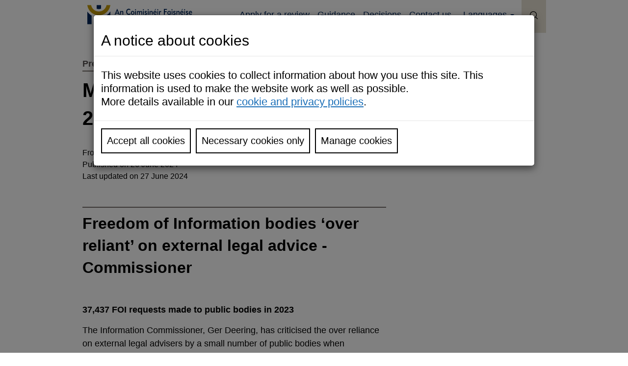

--- FILE ---
content_type: text/html; charset=utf-8
request_url: https://oic.ie/en/press-release/2fa5b-freedom-of-information-bodies-over-reliant-on-external-legal-advice-commissioner/
body_size: 63983
content:






<!DOCTYPE html>
<html lang="en">
    <head>
        <script src="https://assets.oic.ie/static/_reboot/site.js?build=724365a4" defer></script>
        
        <script>
            var dataLayer = [{'govie_cg_id': 265744, 'govie_cg_title': 'Office of the Information Commissioner (OIC)', 'govie_i_title': 'Media Release: Annual Report 2023', 'govie_i_type': 'press_releases', 'govie_i_id': 284632}];
            var GTM_HIDDEN = false;
            var GTM_DATA_LAYER = {'govie_cg_id': 265744, 'govie_cg_title': 'Office of the Information Commissioner (OIC)', 'govie_i_title': 'Media Release: Annual Report 2023', 'govie_i_type': 'press_releases', 'govie_i_id': 284632};
        </script>
        
        
            <meta name="google-site-verification" content="O_Juklz6GPKoqtfnU0SrMMBu0F10BJbQ2d67lXd1ZFw" />
        
        <meta charset="utf-8">
        <meta http-equiv="X-UA-Compatible" content="IE=11">
        <meta name="viewport" content="width=device-width, initial-scale=1">
        <link href="https://assets.oic.ie/static/_reboot/_reboot_app/img/favicon-oic.ico?build=724365a4" rel="icon" type="image/x-icon" />
        

        <link rel="preload" as="font" href="https://assets.oic.ie/static/_reboot/_reboot_app/fonts/LatoLatin-Regular.woff2" type="font/woff2" fetchpriority="high" crossorigin="anonymous">
        <link rel="preload" as="font" href="https://assets.oic.ie/static/_reboot/_reboot_app/fonts/LatoLatin-Bold.woff2" type="font/woff2" fetchpriority="high" crossorigin="anonymous">

        <!-- base -->
        <style>
        @font-face{font-family:Lato;font-style:normal;font-weight:400;src:local("Lato"),url("https://assets.oic.ie/static/_reboot/_reboot_app/fonts/LatoLatin-Regular.woff2") format("woff2");font-display:optional}@font-face{font-family:Lato;font-style:normal;font-weight:700;src:local("Lato"),url("https://assets.oic.ie/static/_reboot/_reboot_app/fonts/LatoLatin-Bold.woff2") format("woff2");font-display:optional}@font-face{font-family:Lato-fallback;size-adjust:97.38%;ascent-override:99%;src:local("Arial");font-display:fallback}*{-webkit-box-sizing:border-box;-moz-box-sizing:border-box;box-sizing:border-box}html{margin:0;-webkit-text-size-adjust:100%;-ms-text-size-adjust:100%}body{font-family:Lato,Lato-fallback,sans-serif!important;font-size:18px!important;line-height:27px;margin:0;color:#000!important;background-color:#fff}
        </style>

        <!-- project -->
        <style>
        nav{display:block}a{background-color:transparent}strong{font-weight:700}small{font-size:85%}img{border:0}hr{height:0;-webkit-box-sizing:content-box;-moz-box-sizing:content-box;box-sizing:content-box}button,input,textarea{margin:0;font:inherit;color:inherit}button{overflow:visible}button{text-transform:none}button{-webkit-appearance:button}button::-moz-focus-inner,input::-moz-focus-inner{padding:0;border:0}input{line-height:normal}input[type=radio]{-webkit-box-sizing:border-box;-moz-box-sizing:border-box;box-sizing:border-box;padding:0}fieldset{padding:.35em .625em .75em;margin:0 2px;border:1px solid silver}legend{padding:0;border:0}textarea{overflow:auto}*{-webkit-box-sizing:border-box;-moz-box-sizing:border-box;box-sizing:border-box}:after,:before{-webkit-box-sizing:border-box;-moz-box-sizing:border-box;box-sizing:border-box}button,input,textarea{font-family:inherit;font-size:inherit;line-height:inherit}a{color:#337ab7;text-decoration:none}img{vertical-align:middle}hr{margin-top:20px;margin-bottom:20px;border:0;border-top:1px solid #eee}.sr-only{position:absolute;width:1px;height:1px;padding:0;margin:-1px;overflow:hidden;clip:rect(0,0,0,0);border:0}h2{font-family:inherit;font-weight:500;line-height:1.1;color:inherit}h2{margin-top:20px;margin-bottom:10px}h2{font-size:30px}p{margin:0 0 10px}.text-right{text-align:right}.text-center{text-align:center}ul{margin-top:0;margin-bottom:10px}ul ul{margin-bottom:0}.container{padding-right:15px;padding-left:15px;margin-right:auto;margin-left:auto}.container-fluid{padding-right:15px;padding-left:15px;margin-right:auto;margin-left:auto}.row{margin-right:-15px;margin-left:-15px}.col-lg-10,.col-lg-12,.col-lg-2,.col-lg-4,.col-lg-6,.col-md-10,.col-md-12,.col-md-2,.col-md-4,.col-md-6,.col-sm-12,.col-sm-3,.col-sm-6,.col-sm-9,.col-xs-12,.col-xs-6{position:relative;min-height:1px;padding-right:15px;padding-left:15px}.col-xs-12,.col-xs-6{float:left}.col-xs-12{width:100%}.col-xs-6{width:50%}fieldset{min-width:0;padding:0;margin:0;border:0}legend{display:block;width:100%;padding:0;margin-bottom:20px;font-size:21px;line-height:inherit;color:#333;border:0;border-bottom:1px solid #e5e5e5}label{display:inline-block;max-width:100%;margin-bottom:5px;font-weight:700}input[type=radio]{margin:4px 0 0;margin-top:1px\9;line-height:normal}.form-control{display:block;width:100%;height:34px;padding:6px 12px;font-size:14px;line-height:1.42857143;color:#555;background-color:#fff;background-image:none;border:1px solid #ccc;border-radius:4px;-webkit-box-shadow:inset 0 1px 1px rgba(0,0,0,.075);box-shadow:inset 0 1px 1px rgba(0,0,0,.075)}.form-control::-moz-placeholder{color:#999;opacity:1}.form-control:-ms-input-placeholder{color:#999}.form-control::-webkit-input-placeholder{color:#999}.form-control::-ms-expand{background-color:transparent;border:0}textarea.form-control{height:auto}.form-group{margin-bottom:15px}.radio{position:relative;display:block;margin-top:10px;margin-bottom:10px}.radio label{min-height:20px;padding-left:20px;margin-bottom:0;font-weight:400}.radio input[type=radio]{position:absolute;margin-top:4px\9;margin-left:-20px}.radio+.radio{margin-top:-5px}.input-lg{height:46px;padding:10px 16px;font-size:18px;line-height:1.3333333;border-radius:6px}textarea.input-lg{height:auto}.help-block{display:block;margin-top:5px;margin-bottom:10px;color:#737373}.btn{display:inline-block;padding:6px 12px;margin-bottom:0;font-size:14px;font-weight:400;line-height:1.42857143;text-align:center;white-space:nowrap;vertical-align:middle;-ms-touch-action:manipulation;touch-action:manipulation;background-image:none;border:1px solid transparent;border-radius:4px}.btn-default{color:#333;background-color:#fff;border-color:#ccc}.btn-lg{padding:10px 16px;font-size:18px;line-height:1.3333333;border-radius:6px}.collapse{display:none}.caret{display:inline-block;width:0;height:0;margin-left:2px;vertical-align:middle;border-top:4px dashed;border-top:4px solid\9;border-right:4px solid transparent;border-left:4px solid transparent}.dropdown{position:relative}.dropdown-menu{position:absolute;top:100%;left:0;z-index:1000;display:none;float:left;min-width:160px;padding:5px 0;margin:2px 0 0;font-size:14px;text-align:left;list-style:none;background-color:#fff;-webkit-background-clip:padding-box;background-clip:padding-box;border:1px solid #ccc;border:1px solid rgba(0,0,0,.15);border-radius:4px;-webkit-box-shadow:0 6px 12px rgba(0,0,0,.175);box-shadow:0 6px 12px rgba(0,0,0,.175)}.dropdown-menu>li>a{display:block;padding:3px 20px;clear:both;font-weight:400;line-height:1.42857143;color:#333;white-space:nowrap}.input-group{position:relative;display:table;border-collapse:separate}.input-group[class*=col-]{float:none;padding-right:0;padding-left:0}.input-group .form-control{position:relative;z-index:2;float:left;width:100%;margin-bottom:0}.input-group .form-control{display:table-cell}.input-group .form-control:first-child{border-top-right-radius:0;border-bottom-right-radius:0}.input-group .form-control:last-child{border-top-left-radius:0;border-bottom-left-radius:0}.nav{padding-left:0;margin-bottom:0;list-style:none}.nav>li{position:relative;display:block}.nav>li>a{position:relative;display:block;padding:10px 15px}.navbar{position:relative;min-height:50px;margin-bottom:20px;border:1px solid transparent}.navbar-collapse{padding-right:15px;padding-left:15px;overflow-x:visible;-webkit-overflow-scrolling:touch;border-top:1px solid transparent;-webkit-box-shadow:inset 0 1px 0 rgba(255,255,255,.1);box-shadow:inset 0 1px 0 rgba(255,255,255,.1)}.container>.navbar-collapse,.container>.navbar-header{margin-right:-15px;margin-left:-15px}.navbar-brand{float:left;height:50px;padding:15px 15px;font-size:18px;line-height:20px}.navbar-brand>img{display:block}.navbar-toggle{position:relative;float:right;padding:9px 10px;margin-top:8px;margin-right:15px;margin-bottom:8px;background-color:transparent;background-image:none;border:1px solid transparent;border-radius:4px}.navbar-nav{margin:7.5px -15px}.navbar-nav>li>a{padding-top:10px;padding-bottom:10px;line-height:20px}.navbar-nav>li>.dropdown-menu{margin-top:0;border-top-left-radius:0;border-top-right-radius:0}.navbar-default{background-color:#f8f8f8;border-color:#e7e7e7}.navbar-default .navbar-brand{color:#777}.navbar-default .navbar-nav>li>a{color:#777}.navbar-default .navbar-toggle{border-color:#ddd}.navbar-default .navbar-collapse{border-color:#e7e7e7}.container-fluid:after,.container-fluid:before,.container:after,.container:before,.nav:after,.nav:before,.navbar-collapse:after,.navbar-collapse:before,.navbar-header:after,.navbar-header:before,.navbar:after,.navbar:before,.row:after,.row:before{display:table;content:" "}.container-fluid:after,.container:after,.nav:after,.navbar-collapse:after,.navbar-header:after,.navbar:after,.row:after{clear:both}@-ms-viewport{width:device-width}@media (max-width:767px){.hidden-xs{display:none!important}}@media (min-width:768px) and (max-width:991px){.hidden-sm{display:none!important}}@media (min-width:992px) and (max-width:1199px){.hidden-md{display:none!important}}a{text-decoration:underline}a:link{color:#1d70b8}.no-radius{border-radius:0}.reboot-required-star{color:#AE1122;font-size:18px;font-weight:700}.reboot-label{color:#565152}.reboot-legend{color:#565152;border:0;display:inline-block;max-width:100%;margin-bottom:5px;font-weight:700}input[type=radio]{margin-left:-15px!important}.margin-top-lg{margin-top:40px!important}.margin-top-sm{margin-top:20px!important}.margin-bottom-xlg{margin-bottom:50px!important}.margin-bottom-lg{margin-bottom:40px!important}.margin-bottom-md{margin-bottom:30px!important}.margin-bottom-sm{margin-bottom:20px!important}[reboot-site-widget] hr{margin:0;padding:0;margin-bottom:15px;border-top:2px solid #79726E}[reboot-site-widget] h2{margin:0;padding:0;font-size:24px;line-height:36px;font-weight:700;color:#000;margin-bottom:20px}ul[reboot-site-list]{margin:0;padding:0;list-style:none}ul[reboot-site-list] li{border-bottom:1px solid #DBD3C0;padding-bottom:10px;margin-bottom:10px}ul[reboot-site-list] li a{font-weight:700}ul[reboot-site-list] li p{padding:0;margin:0;color:#5D5F56;font-size:16px!important}[reboot-site-pinned-links] ul[reboot-site-list] li a{font-size:16px;line-height:24px}[reboot-site-alert]{padding:20px}[reboot-site-alert] p{padding:0;margin:0;font-size:16px;line-height:24px}[reboot-site-alert][reboot-site-alert-error]{border-left:10px solid #FFCF21;background-color:#AE1122;color:#FFF}[reboot-site-alert][reboot-site-alert-success]{border-left:10px solid #004D44;background-color:#00812C;color:#FFF}[reboot-site-alert][reboot-site-alert-warning]{border-left:10px solid #AE1122;background-color:#FFCF21;color:#000}[reboot-cards] ul{margin:0;padding:0;list-style:none}[reboot-cards] ul li [reboot-card-content]>a{font-weight:700}[reboot-cards] ul li [reboot-card-content]>p{padding:5px 0 0 0;margin:0}[reboot-cards] [reboot-card] [reboot-card-image-secondary-story]{background-position:center;background-size:cover}[reboot-cards] [reboot-card] [reboot-card-content]{background-color:#F6F6F2;padding:15px}[reboot-cards] [reboot-card] [reboot-card-content-heading]{font-size:18px;line-height:27px;margin-bottom:15px}[reboot-cards] [reboot-card] [reboot-card-content-summary]{padding-bottom:5px;font-size:16px;line-height:24px}[reboot-site-main-story-background] [reboot-site-banner-text-primary]{position:absolute;color:white;font-weight:700;width:45%;text-align:left;margin:0;margin-top:-22%;margin-left:25%;z-index:99;font-size:3.4vw!important;line-height:1.2}[reboot-site-main-story-background] [reboot-site-banner-button]{position:absolute;height:8%;height:8%;text-align:left;margin:0;margin-top:-3.5%;margin-left:25%;z-index:99;background-color:#3C8705;font-size:13px!important;line-height:3px;padding-top:1%;padding-left:2%;padding-right:2%}[reboot-learn-more-btn-label]{color:white;font-weight:700;font-size:20px}[reboot-learn-more-btn-2x-size]{height:15%!important;margin-top:-8.5%!important;padding-top:2.5%!important}[reboot-learn-more-btn-label-2x-size]{font-size:2.5vw!important}.round-corners-15px{-webkit-border-radius:15px;-moz-border-radius:15px;border-radius:15px}.unround-top-right-corners{-webkit-border-top-right-radius:0;-webkit-border-bottom-left-radius:0;-moz-border-radius-topright:0;-moz-border-radius-bottomleft:0;border-top-right-radius:0;border-bottom-left-radius:0}@media only screen and (max-device-width:350px){[reboot-site-main-story-background] [reboot-site-banner-text-primary]{font-size:10px!important}}@media only screen and (max-device-width:290px){[reboot-site-main-story-background] [reboot-site-banner-text-primary]{font-size:11px!important;margin-top:-23%;font-weight:700;width:55%;line-height:1;padding-right:1%;padding-left:1%;word-wrap:break-word;display:inline-block}}@media only screen and (min-device-width:290px) and (max-device-width:480px){[reboot-site-main-story-background] [reboot-site-banner-text-primary]{margin-top:-23%;width:52%;font-weight:700;line-height:1;font-size:14px!important;padding-right:1%;padding-left:1%;word-wrap:break-word;display:inline-block}}@media only screen and (max-device-width:480px){[reboot-site-main-story-background] [reboot-site-banner-button]{height:9%;margin-top:-3%;font-size:8px!important}[reboot-learn-more-btn-label]{color:white;font-weight:700;font-size:9px!important;width:110%}}@media only screen and (min-device-width:481px) and (max-device-width:580px){[reboot-site-main-story-background] [reboot-site-banner-text-primary]{font-size:20px!important;margin-top:-23%;font-weight:700;width:48%}}@media only screen and (min-device-width:581px) and (max-device-width:1024px){[reboot-site-main-story-background] [reboot-site-banner-text-primary]{margin-top:-22%;font-size:25px!important;font-weight:700;width:44%}}@media only screen and (max-device-width:580px){[reboot-learn-more-btn-2x-size]{margin-top:-9%!important}[reboot-learn-more-btn-label-2x-size]{margin-top:-8%;line-height:1;font-size:16px!important;padding-right:1%;padding-left:1%;word-wrap:break-word;display:inline-block}}@media (max-width:767px){[reboot-card]{margin-bottom:30px}}[reboot-site-widget] [reboot-cards][reboot-site-stories] [reboot-card-content]{background-color:#FFF;padding:0;padding-top:15px!important}[reboot-site-main-story-background]{background-color:#F6F6F2}[reboot-site-recent-output] h2{font-size:21px;line-height:30px;color:#000}[reboot-site-recent-output] ul[reboot-site-list] li a{font-weight:700;font-size:16px!important;line-height:24px}[reboot-site-recent-output] ul[reboot-site-list] li p{padding:0;margin:0;color:#5D5F56;font-size:14px!important;line-height:20px}a[reboot-site-recent-output-view-all]{font-size:14px;line-height:20px}[reboot-markdown-banner]{background-position:center center;background-size:cover;background-repeat:no-repeat;padding-bottom:33.33%}[reboot-feedback] [data-reboot-feedback-header]{background-color:#79726e;color:#FFF;font-weight:700;padding-top:17.5px;padding-bottom:17.5px}.btn.btn-default{background-color:#FFF;border:1px solid #83764E;color:#000;border-radius:0}.form-control{border-radius:0;border:1px solid #90978B}textarea{resize:none}#main-navbar .navbar-collapse{border-width:0}#main-navbar{padding:5px 0;background-color:#004D44;border-radius:0;border-width:0;margin-bottom:0}#main-navbar ul.dropdown-menu{border-radius:0}#main-navbar.navbar-default .navbar-nav>li>a{color:#FFF;font-size:18px}#main-navbar.navbar-default .navbar-nav .dropdown-menu>li>a{font-size:18px}#main-navbar .navbar-brand{padding:0}#main-navbar .navbar-brand>img{width:100%;height:100%}#main-navbar.navbar-default .navbar-toggle{border:0;padding:5px 5px;background-color:#004D44}#main-navbar [reboot-search-drawer-trigger]{background-color:#83764E;margin-top:-5px;margin-bottom:-5px;padding-top:5px;padding-bottom:5px}#custom-search-icon{background-color:#E4DED0!important}#main-navbar [reboot-search-drawer-trigger] img{height:16px}#main-navbar [reboot-search-drawer-trigger] span{padding:12px 15px 12.5px 15px;display:inline-block;max-width:100%;margin-bottom:5px;font-weight:700}[reboot-search-drawer]{background-color:#DAD3C0;padding:15px 0;display:none}@media (max-width:767px){.container>.navbar-header{margin-left:0}#main-navbar .navbar-brand{margin-left:10px}#main-navbar.navbar-default .navbar-nav .dropdown-menu>li>a{color:#FFF}}@media (min-width:768px) and (max-width:992px){#main-navbar .navbar-brand{padding-left:10px}.navbar-header{float:none}.navbar-toggle{display:block;margin-right:0}.navbar-collapse{border-top:1px solid transparent;box-shadow:inset 0 1px 0 rgba(255,255,255,.1)}.navbar-collapse.collapse{display:none!important}.navbar-nav{float:none!important;margin:7.5px -15px}.navbar-nav>li{float:none}.navbar-nav>li>a{padding-top:10px;padding-bottom:10px}#main-navbar.navbar-default .navbar-nav .dropdown-menu>li>a{color:#FFF;background-color:#004D44}}.input-group-nav-custom{background-color:#E4DED0;padding:20px}@media (max-width:767px){.sec-stories-image{width:100%;height:auto;display:inline-block}}.form-control::-webkit-input-placeholder{color:#333!important}.form-control:-ms-input-placeholder{color:#333!important}.form-control::-ms-input-placeholder{color:#333!important}.navbar-item-spacing{padding-left:8px!important;padding-right:8px!important}@media only screen and (max-device-width:280px){[navbar-logo-width]{width:70vw}}@media (max-width:990px){.navbar-item-spacing{padding-left:15px!important;padding-right:15px!important}}.sr-only{border:0;clip:rect(0,0,0,0);height:1px;margin:-1px;overflow:hidden;padding:0;position:absolute;width:1px}
        </style>

        <!-- cookie modal -->
        <style>
        .cookiejs-banner-text{font-size:22px}.cookiejs-banner-ul{display:flex;flex-direction:row;justify-content:flex-start;list-style:none;padding:0}.cookiejs-banner-li{margin-right:10px}.cookiejs-banner-link{background-color:#fff;font-size:20px;padding:10px;text-decoration:none;border:2px solid #000;height: 100%;}.cookiejs-banner-link:hover{text-decoration:underline}
        @media (max-width:767px){.cookiejs-banner-ul{display:grid;flex-direction:row;justify-items:left;list-style:none;padding:0}.cookiejs-banner-li{margin-right: 10px; padding-top: 5px;}}
        </style>

        <link rel="preload" as="image" href="https://assets.oic.ie/static/_reboot/_reboot_app/img/Icon_Hamburger.png" fetchpriority="high">

        
        <!-- PAGE META -->
        
            <title>OIC - Media Release: Annual Report 2023</title>
        
        
        
        <meta name="og:title" property="og:title" content="Media Release: Annual Report 2023">
        
        <!-- Shims -->
        <!-- HTML5 shim and Respond.js for IE8 support of HTML5 elements and media queries -->
        <!-- WARNING: Respond.js doesn't work if you view the page via file:// -->
        <!--[if lt IE 9]>
            <script src="https://assets.oic.ie/static/_reboot/bootstrap/html5shiv.min.js?build=724365a4"></script>
            <script src="https://assets.oic.ie/static/_reboot/bootstrap/respond.min.js?build=724365a4"></script>
        <![endif]-->
        <script src="https://assets.oic.ie/static/_reboot/jquery/jquery.min.js" type="text/javascript" defer></script>
        <script src="https://assets.oic.ie/static/_reboot/jquery/jquery-ui.min.js" type="text/javascript" defer></script>
        <!-- Matomo -->
        <script type="module">
            var _paq = window._paq = window._paq || [];

            (function () {
                var u = "//track.analytics.services.gov.ie/";
                var d = document,
                g = d.createElement("script"),
                s = d.getElementsByTagName("script")[0];
                g.async = true;
                g.src = u + "tr4ck3rj";
                s?.parentNode?.insertBefore(g, s);
            })();

            window.matomoAsyncInit = function () {
                function getDeptId() {
                    var _layer = window.dataLayer === undefined || window.dataLayer.length === 0 ? {} : window.dataLayer[0];
                    var deptSiteId = _layer.govie_cg_id || _layer.govie_i_id; // default to govie_cg_id if it exists, otherwise govie_i_id
                    return deptSiteId;
                }

                function configTracker(t) {
                    if (!t) return;

                    
                    
                    
                    
                    t.disableCookies();
                    t.deleteCookies();
                    

                    t.enableLinkTracking(true);
                    // track views
                    t.trackPageView();
                }

                try {
                    var u = "//track.analytics.services.gov.ie/";
                    var matomoTrackerBase = Matomo.getTracker(u + "tr4ck3rp", "88");
                    matomoTrackerBase.appendToTrackingUrl("&isoldgovie=1");

                    configTracker(matomoTrackerBase);

                    /* here we add options to track on multiple websites if the page is a dept. specific page */
                    var deptSiteId = getDeptId();
                    if (deptSiteId) {
                        var matomoTrackerDept = Matomo.getTracker(u + "tr4ck3rp", deptSiteId);
                        configTracker(matomoTrackerDept);
                    }
                } catch (err) {
                    console.error(err);
                }
            };
        </script>
        <!-- End Matomo Code -->

        

    </head>
    <body>
        <script type="module">
            function uuidv4() {
                return 'xxxxxxxx-xxxx-4xxx-yxxx-xxxxxxxxxxxx'.replace(/[xy]/g, function(c) {
                    var r = Math.random() * 16 | 0, v = c == 'x' ? r : (r & 0x3 | 0x8);
                    return v.toString(16);
                });
            };
            function site_layer(){
                if (window.dataLayer === undefined){
                    return {};
                };
                if (window.dataLayer.length === 0){
                    return {};
                };
                return window.dataLayer[0];
            };


            function link_click_tracking(){
                var _layer = site_layer();
                var all_links = document.getElementsByTagName('a');
                for (var i = 0; i < all_links.length; i++) {
                    if (all_links[i].hasAttribute('reboot-markdown-document-link') === true) {
                        all_links[i].addEventListener('click', function(event){
                            ga('send', {
                                'hitType': 'event',
                                'eventCategory': _layer.govie_cg_title,
                                'eventAction': 'document_click',
                                'eventLabel': event.target.getAttribute('href'),
                            });
                        });
                    };
            	};
            };

            function load_gtm(id, uuid){
                (function(i,s,o,g,r,a,m){i['GoogleAnalyticsObject']=r;i[r]=i[r]||function(){
                (i[r].q=i[r].q||[]).push(arguments)},i[r].l=1*new Date();a=s.createElement(o),
                m=s.getElementsByTagName(o)[0];a.async=1;a.src=g;m.parentNode.insertBefore(a,m)
                })(window,document,'script','https://www.google-analytics.com/analytics.js','ga');

                var _layer = site_layer();

                ga('create', id, {'storage': 'none', 'clientId': uuid});
                ga('send', 'pageview');
                ga('send', {'hitType': 'event', 'eventCategory': _layer.govie_cg_title, 'eventAction': 'page view', 'eventLabel': _layer.govie_i_title});
                ga('send', {'hitType': 'event', 'eventCategory': _layer.govie_cg_title, 'eventAction': 'page view type', 'eventLabel': _layer.govie_i_type});

                // Enable link click tracking
                link_click_tracking();
            };

            __COOKIEJS_CSS_DEFAULT_FONT = 'Lato';
            __COOKIEJS_CURRENT_LANGUAGE = 'en';

            function load_iframes(preference_is_set) {
                if (preference_is_set === true) {
                    __cookiejs_load_iframes();

                } else {
                    __cookiejs_hide_iframes([
                        'youtube.com',
                        'livestream.com',
                    ]);
                };
            };

            function load_analytics(preference_is_set) {
                if (preference_is_set === true) {
                    __cookiejs_load_google_analytics('GTM-KWS7Z8Z');
                } else {
                    __cookiejs_delete_cookie('_ga');
                    __cookiejs_delete_cookie('_gid');
                    __cookiejs_delete_cookie('_gat_(.*)');
                    __cookiejs_delete_cookie('_ga_(.*)');
                    load_gtm("UA-42328974-1", uuidv4());
                };
            };

            __cookiejs_add_preferences([
                new __CookieJsPreference(__COOKIEJS_TRANSLATION_PREFERENCE_GOOGLE_ANALYTICS, 'analytics', load_analytics),
                new __CookieJsPreference(__COOKIEJS_TRANSLATION_PREFERENCE_IFRAMES, 'iframes', load_iframes),
            ]);

            $(window).load(function(){

                var banner_selector = __COOKIEJS_CLASSNAME_BANNER;
                var footer_selector = __COOKIEJS_CLASSNAME_FOOTER;

                var banner = $('.' + banner_selector).first();
                if (banner !== undefined){
                    banner.removeClass(banner_selector);
                };

                var footer = $('.' + footer_selector).first();
                if (footer !== undefined){
                    footer.removeClass(footer_selector);
                    footer.addClass('container');

                    var footer_h2 = footer.find('h2').first();
                    if (footer_h2 !== undefined) {
                        footer_h2.css('padding-left', '0px');
                    };

                    var footer_ul = footer.find('ul').first();
                    if (footer_ul !== undefined) {
                        footer_ul.css('padding-left', '0px');
                    };

                };
                let body = document.getElementsByTagName("body");
                if ((window.location.pathname.includes('/help/privacy-policy/')
                        || window.location.pathname.includes('/cabhair/polasai-i-leith-fianan/')
                    || window.location.pathname.match(/en\/service\/([a-z0-9]{1,}-privacy-policy\/)/)
                    || window.location.pathname.match(/ga\/seirbhis\/[a-z0-9]{1,}-fogra-priobhaideachta\//)
                    || window.location.pathname.match(/en\/collection\/[a-z0-9]{1,}-privacy-policy\//)
                    || window.location.pathname.match(/ga\/bailiuchan\/[a-z0-9]{1,}-fogra-priobhaideachais\//) )
                    && body[0].className === "modal-open") {
                    body[0].style.overflow = "scroll";
                    let div_modal_backdrop = document.getElementsByClassName("modal-backdrop fade in");
                    div_modal_backdrop[0].style.pointerEvents = "none";
                };
            });

        </script>

        


<div id="top-alert" role="alert"><a href="#main" class="sr-only sr-only-focusable">Skip to main content</a></div>

        




    






















<style>
#main-navbar, #main-navbar.navbar-default .navbar-nav > li > a, #main-navbar.navbar-default .navbar-nav > li > a:hover, #main-navbar.navbar-default .navbar-toggle {
    background-color: #FFFFFF !important;
}

</style>



<style>
#main-navbar.navbar-default .navbar-nav > li > a, #main-navbar.navbar-default .navbar-nav > li > a:hover {
    color: #00285D !important;
}
</style>


<!-- Logo href location -->

    


<!-- Logo Image -->

    
    



<nav class="navbar navbar-default" role="navigation" aria-labelledby="RebootSrMainMenuNav" id="main-navbar">
    <div class="container">
        <div class="navbar-header">
            <button type="button" class="navbar-toggle collapsed" data-toggle="collapse" data-target="#RebootMainMenu" aria-expanded="false"
                 style="background-color: #00285D !important; width: 34px; height: 38px;"  
                >
                <span class="sr-only">Toggle main navigation</span>

                <img src="https://assets.oic.ie/static/_reboot/_reboot_app/img/Icon_Hamburger.png" width="24" height="24" alt="Image: Toggle main navigation" />
            </button>
            <a href="https://oic.ie/" navbar-logo-width>
                <link rel="preload" as="image" href="https://assets.oic.ie/media/283125/89e7c756-4d23-4564-a69a-35ec6a4c7352.svg%2Bxml" fetchpriority="high">
                <img src="https://assets.oic.ie/media/283125/89e7c756-4d23-4564-a69a-35ec6a4c7352.svg%2Bxml" alt="OIC - Information Commissioner logo" />
            </a>
        </div>
        <div class="collapse navbar-collapse" id="RebootMainMenu">
            <h2 class="sr-only" id="RebootSrMainMenuNav" style="color: #FFF;">
                Main navigation
            </h2>
            <ul class="nav navbar-nav navbar-right">
                
                    
                        <li>
                            
                                
                                        <a href="/en/collection/3ad3d-apply-for-a-review" class="navbar-item-spacing">Apply for a review</a>
                                
                            
                                
                            
                        </li>
                    
                        <li>
                            
                                
                                        <a href="/en/collection/822c9-guidance-and-resources" class="navbar-item-spacing">Guidance</a>
                                
                            
                                
                            
                        </li>
                    
                        <li>
                            
                                
                                        <a href="/en/collection/d5376-decisions" class="navbar-item-spacing">Decisions</a>
                                
                            
                                
                            
                        </li>
                    
                        <li>
                            
                                
                                        <a href="/en/collection/e165b-contact-us" class="navbar-item-spacing">Contact us</a>
                                
                            
                                
                            
                        </li>
                    
                

                <li class="dropdown" style="border-left: 1px solid white">
                    <a href="#" class="dropdown-toggle" data-toggle="dropdown" role="button" aria-haspopup="true" aria-expanded="false">
                        Languages <span class="caret"></span>
                    </a>
                    <ul class="dropdown-menu">
                        
                            <li>
                                <a href="/en/press-release/2fa5b-freedom-of-information-bodies-over-reliant-on-external-legal-advice-commissioner/?"
                                   
                                    style="color: #00285D; background-color: #FFFFFF;"
                                   
                                   >
                                    English
                                    <span class="sr-only">(current)</span>
                                </a>
                            </li>
                        
                            <li>
                                <a href="/ga/preasraitis/6d8e9-comhlachtai-um-shaorail-faisneise-ag-brath-an-iomarca-ar-chomhairle-dhlithiuil-sheachtrach-an-coimisineir/?"
                                   
                                   lang="ga"
                                   
                                    style="color: #00285D; background-color: #FFFFFF;"
                                   
                                   >
                                    Gaeilge
                                    
                                </a>
                            </li>
                        
                    </ul>
                    <div class="col-sm-12 col-xs-12 hidden-lg hidden-md margin-bottom-sm"></div>
                </li>

                
                <li id="custom-search-icon" class="hidden-sm hidden-xs" reboot-search-drawer-trigger aria-expanded="false" onclick="setAriaExpanded(this)">
                    <span id="custom-search-icon-focus" class="pointer" role="button" aria-label="Open search menu" tabindex="0" onclick="setAriaLabelSearchMenu(this, 'en')">
                        <img src="https://assets.oic.ie/static/_reboot/_reboot_app/img/loupe.svg" alt="Image: Search button" aria-hidden="true" width="20" height="20" />
                    </span>
                </li>
                
                        <li class="hidden-lg hidden-md ">
                            <div class="container">
                            <div class="row">
                                <div class="col-sm-12">
                                    



















    <form action="/en/search/" method="GET" role="search">

    <div class="input-group input-group-nav-custom col-lg-12 col-md-12 col-sm-12 col-xs-12">
        <!-- Search bar -->
        
  

  

  
    
    

    <div class="col-lg-7 col-md-7 col-sm-11 col-xs-12">
      <input type="text" name="q" value="" class="form-control input-lg no-radius" aria-label="Search input field" placeholder="Enter search term" />
    </div>
    <div class="col-lg-2 col-md-2 col-sm-5 col-xs-5 text-center">
      <button class="btn btn-default btn-lg no-radius" id="decision_scope" onClick="ChangeFormActionUrl(this)">Search Decisions</button>
    </div>
    <div class="col-lg-2 col-md-2 col-sm-5 col-xs-5 margin-left-sm text-center">
      <button class="btn btn-default btn-lg no-radius" id="site_scope" onClick="ChangeFormActionUrl(this)">Search Site</button>
    </div>
  


        <!-- Hidden inputs which define search scope -->
        
        
            <input type="hidden" id="id_search_scope" name="organisation" value="7b54b-office-of-the-information-commissioner-oic">

        
    </div>
</form>

                                </div>
                            </div>
                        </div>
                </li>
                

                

            </ul>
        </div>
    </div>
</nav>

<!-- V2 Navbar Search Form -->

    <div class="container-fluid" id="reboot-search-drawer-custom-nav" style="background-color: #FFFFFF" reboot-search-drawer>
        <div class="container">
            <div class="row">
                <div class="col-sm-12">
                    



















    <form action="/en/search/" method="GET" role="search">

    <div class="input-group input-group-nav-custom col-lg-12 col-md-12 col-sm-12 col-xs-12">
        <!-- Search bar -->
        
  

  

  
    
    

    <div class="col-lg-7 col-md-7 col-sm-11 col-xs-12">
      <input type="text" name="q" value="" class="form-control input-lg no-radius" aria-label="Search input field" placeholder="Enter search term" />
    </div>
    <div class="col-lg-2 col-md-2 col-sm-5 col-xs-5 text-center">
      <button class="btn btn-default btn-lg no-radius" id="decision_scope" onClick="ChangeFormActionUrl(this)">Search Decisions</button>
    </div>
    <div class="col-lg-2 col-md-2 col-sm-5 col-xs-5 margin-left-sm text-center">
      <button class="btn btn-default btn-lg no-radius" id="site_scope" onClick="ChangeFormActionUrl(this)">Search Site</button>
    </div>
  


        <!-- Hidden inputs which define search scope -->
        
        
            <input type="hidden" id="id_search_scope" name="organisation" value="7b54b-office-of-the-information-commissioner-oic">

        
    </div>
</form>

                </div>
            </div>
        </div>
    </div>








        

    

    







    
    <div class="container margin-bottom-xlg" id="main" role="main">
        <div class="row">
            <div class="col-lg-8 col-md-8 col-sm-12 col-xs-12">
                




<div class="row" reboot-header>
    <div class="col-lg-12 col-md-12 col-sm-12 col-xs-12">
        <span>
            
            Press release
            
        </span>
        
            <h1 tabindex="0">
                Media Release: Annual Report 2023
            </h1>
        
        





    
    <p>
        From
        
            <a href="/en/organisation/7b54b-office-of-the-information-commissioner-oic/">Office of the Information Commissioner (OIC)</a>&nbsp;
        

        
    </p>



        
        
        

        
            
            
            

            

            <p>Published on <time datetime="2024-06-26">26 June 2024</time></p>
        

        

        

        
            
                
                
                <p>Last updated on <time datetime="2024-06-27">27 June 2024</time></p>
            
        

        

        




    </div>
</div>

            </div>
            <div class="col-lg-4 col-md-4 col-sm-12 col-xs-12">
                &nbsp;
            </div>
        </div>
    </div>
    

    <div class="container margin-bottom-xlg">
        <div class="row">
            
            <div class="col-lg-8 col-md-8 col-sm-12 col-xs-12 margin-bottom-xlg" reboot-content>
                
                <div class="row">
                    <div class="col-lg-12 col-md-12 col-sm-12 col-xs-12">
                        
<div class="col-lg-12 col-md-12 col-sm-12 col-xs-12 margin-bottom-xlg" reboot-markdown-heading>
    <div class="row">
        
            <a name="freedom-of-information-bodies-over-reliant-on-external-legal-advice-commissioner"></a>
        
        <h2 >
            Freedom of Information bodies ‘over reliant’ on external legal advice - Commissioner
        </h2>
    </div>
</div>

<div class="col-lg-12 col-md-12 col-sm-12 col-xs-12 margin-bottom-sm" reboot-markdown-paragraph>
    <div class="row">
        <p><strong reboot-markdown-bold>37,437 FOI requests made to public bodies in 2023</strong>
</p>
    </div>
</div>
<div class="col-lg-12 col-md-12 col-sm-12 col-xs-12 margin-bottom-sm" reboot-markdown-paragraph>
    <div class="row">
        <p>The Information Commissioner, Ger Deering, has criticised the over reliance on external legal advisers by a small number of public bodies when responding to requests for access to records under the Freedom of Information Act.  </p>
    </div>
</div>
<div class="col-lg-12 col-md-12 col-sm-12 col-xs-12 margin-bottom-sm" reboot-markdown-paragraph>
    <div class="row">
        <p>In his 




  <a href="https://oic.ie/en/collection/3c1cd-annual-reports/?referrer=https://www.oic.ie/en/publication/961dc-annual-reports/" reboot-markdown-link>annual report for 2023</a>

, published today, [27 June] Mr Deering highlighted a growing trend by a small number of public bodies to ‘contract out’ their decision-making on FOI requests to external legal advisers.  Mr Deering said that this trend was concerning as it can result in the public not being given access to records to the “greatest extent possible” as provided for under the FOI Act.</p>
    </div>
</div>
<div class="col-lg-12 col-md-12 col-sm-12 col-xs-12 margin-bottom-sm" reboot-markdown-paragraph>
    <div class="row">
        <p>Mr Deering added:</p>
    </div>
</div>
<div class="col-lg-12 col-md-12 col-sm-12 col-xs-12 margin-bottom-xlg" reboot-markdown-quote>
    <div class="row">
        <blockquote>
            <p>“I have seen a number of cases where this practice has resulted in a public body using a broad range of exemptions to refuse an FOI request - some of which were tenuous at best.”</p>
        </blockquote>
    </div>
</div>

<div class="col-lg-12 col-md-12 col-sm-12 col-xs-12 margin-bottom-xlg" reboot-markdown-heading>
    <div class="row">
        
            <a name="commissioner-forced-to-issue-legal-notices-to-some-public-bodies"></a>
        
        <h3 >
            Commissioner forced to issue legal notices to some public bodies 
        </h3>
    </div>
</div>

<div class="col-lg-12 col-md-12 col-sm-12 col-xs-12 margin-bottom-sm" reboot-markdown-paragraph>
    <div class="row">
        <p>The Information Commissioner also highlighted instances where he was forced to issue formal notices to some public bodies after they failed in their obligation to supply him with the information he needed to review the body’s decision on an FOI request (a ‘section 45 notice’). A total of eight such notices were issued (up from six in 2022).  Four notices were issued to Cork City Council in 2023 (details on page 27 of the annual report), with one each to Children’s Health Ireland, the Defence Forces, the Department of Health and Trinity College Dublin. In the case of TCD the Commissioner said he came close to issuing formal legal proceedings against the university.  </p>
    </div>
</div>

<div class="col-lg-12 col-md-12 col-sm-12 col-xs-12 margin-bottom-xlg" reboot-markdown-heading>
    <div class="row">
        
            <a name="37437-foi-requests-made-to-public-bodies-665-reviews-to-the-information-commissioner"></a>
        
        <h3 >
            37,437 FOI requests made to public bodies - 665 reviews to the Information Commissioner 
        </h3>
    </div>
</div>

<div class="col-lg-12 col-md-12 col-sm-12 col-xs-12 margin-bottom-sm" reboot-markdown-paragraph>
    <div class="row">
        <p>In 2023 there were 37,437 FOI requests made to all public bodies, such as government departments, local authorities and voluntary hospitals.  This is the highest number of requests made since 2019 (when 39,904 were received), and the second highest ever since the 2014 FOI Act.  </p>
    </div>
</div>

<div class="col-lg-12 col-md-12 col-sm-12 col-xs-12 margin-bottom-xlg" reboot-markdown-heading>
    <div class="row">
        
            <a name="most-foi-requests-received-by-public-bodies-in-2023-top-3-bodies"></a>
        
        <h3 >
            Most FOI requests received by public bodies in 2023: Top 3 bodies 
        </h3>
    </div>
</div>

<div class="col-lg-12 col-md-12 col-sm-12 col-xs-12 margin-bottom-xlg" reboot-markdown-table>
    <div class="row">
        <div class="table-responsive">
            <table class="table">
<tr>
    
        <td><strong reboot-markdown-bold>Public body</strong>
</td>
    
        <td><strong reboot-markdown-bold>2023</strong>
</td>
    
        <td><strong reboot-markdown-bold>Increase/decrease on 2022</strong>
</td>
    
        <td> </td>
    
</tr>
<tr>
    
        <td>HSE</td>
    
        <td>11,748</td>
    
        <td>+5%</td>
    
</tr>
<tr>
    
        <td>Dept. Social Protection</td>
    
        <td>2,468</td>
    
        <td>+18%</td>
    
</tr>
<tr>
    
        <td>TUSLA - Child & Family Agency</td>
    
        <td>1,333</td>
    
        <td>+19%</td>
    
</tr>
            </table>
        </div>
    </div>
</div>
<div class="col-lg-12 col-md-12 col-sm-12 col-xs-12 margin-bottom-sm" reboot-markdown-paragraph>
    <div class="row">
        <p>The Office of the Information Commissioner received 665 applications to review decisions made by public bodies under the FOI Act in 2023 - mostly involving refusals of access to records.  </p>
    </div>
</div>

<div class="col-lg-12 col-md-12 col-sm-12 col-xs-12 margin-bottom-xlg" reboot-markdown-heading>
    <div class="row">
        
            <a name="applications-for-review-accepted-by-the-information-commissioner-2023-top-4-bodies"></a>
        
        <h4 >
            Applications for review accepted by the Information Commissioner 2023: Top 4 bodies
        </h4>
    </div>
</div>

<div class="col-lg-12 col-md-12 col-sm-12 col-xs-12 margin-bottom-xlg" reboot-markdown-table>
    <div class="row">
        <div class="table-responsive">
            <table class="table">
<tr>
    
        <td><strong reboot-markdown-bold>Public Body</strong>
</td>
    
        <td><strong reboot-markdown-bold>2023</strong>
</td>
    
</tr>
<tr>
    
        <td>HSE</td>
    
        <td>104</td>
    
</tr>
<tr>
    
        <td>TUSLA - Child & Family Agency</td>
    
        <td>17</td>
    
</tr>
<tr>
    
        <td>Defence Forces</td>
    
        <td>17</td>
    
</tr>
<tr>
    
        <td>Dept. of Justice</td>
    
        <td>15</td>
    
</tr>
            </table>
        </div>
    </div>
</div>

<div class="col-lg-12 col-md-12 col-sm-12 col-xs-12 margin-bottom-xlg" reboot-markdown-heading>
    <div class="row">
        
            <a name="information-commissioner-decisions-in-2023"></a>
        
        <h4 >
            Information Commissioner Decisions in 2023
        </h4>
    </div>
</div>

<div class="col-lg-12 col-md-12 col-sm-12 col-xs-12 margin-bottom-xlg" reboot-markdown-paragraph>
    <div class="row">
        <p>The Information Commissioner’s annual report 2023 describes some notable decisions made by his Office last year. </p>
    </div>
</div>
<div class="col-lg-12 col-md-12 col-sm-12 col-xs-12 margin-bottom-sm" reboot-markdown-paragraph>
    <div class="row">
        <p><strong reboot-markdown-bold>Dublin City Council and payments to property owners</strong>
 </p>
    </div>
</div>
<div class="col-lg-12 col-md-12 col-sm-12 col-xs-12 margin-bottom-sm" reboot-markdown-paragraph>
    <div class="row">
        <p>(Page 38 of the Commissioner’s annual report)</p>
    </div>
</div>
<div class="col-lg-12 col-md-12 col-sm-12 col-xs-12 margin-bottom-xlg" reboot-markdown-paragraph>
    <div class="row">
        <p>In one case in 2023 the Information Commissioner directed Dublin City Council to release records of the payments the Council made to certain property owners in respect of providing accommodation under its rental accommodation schemes.  The Commissioner found that as the landlords were ‘service providers’ to the Council, the release of their identities and the amounts they received would not involve a breach of a duty of confidence owed to them, nor would such release involve the disclosure of their personal information.</p>
    </div>
</div>
<div class="col-lg-12 col-md-12 col-sm-12 col-xs-12 margin-bottom-sm" reboot-markdown-paragraph>
    <div class="row">
        <p><strong reboot-markdown-bold> Revenue Commissioners and TV licence fee</strong>
</p>
    </div>
</div>
<div class="col-lg-12 col-md-12 col-sm-12 col-xs-12 margin-bottom-sm" reboot-markdown-paragraph>
    <div class="row">
        <p>(Page 50 of the Commissioner’s annual report)</p>
    </div>
</div>
<div class="col-lg-12 col-md-12 col-sm-12 col-xs-12 margin-bottom-sm" reboot-markdown-paragraph>
    <div class="row">
        <p>In a separate case, the Information Commissioner directed the Revenue Commissioners to release records relating to its proposed role in the collection of the TV licence fee. Revenue had claimed a number of exemptions under the FOI Act, including that the records related to meetings of the Government, were submitted to Government, or contained information solely for use at a meeting of the Government.  </p>
    </div>
</div>
<div class="col-lg-12 col-md-12 col-sm-12 col-xs-12 margin-bottom-sm" reboot-markdown-paragraph>
    <div class="row">
        <p>Each of the decisions mentioned in the report include links to the full decision.</p>
    </div>
</div>
<div class="col-lg-12 col-md-12 col-sm-12 col-xs-12 margin-bottom-xlg" reboot-markdown-paragraph>
    <div class="row">
        <p>The Information Commissioner’s annual report for 2023 is available at 




  <a href="https://oic.ie/en/collection/3c1cd-annual-reports/?referrer=https://oic.ie/en/publication/961dc-annual-reports/" reboot-markdown-link>www.oic.ie</a>

</p>
    </div>
</div>














    
        
    

    <div class="col-lg-12 col-md-12 col-sm-12 col-xs-12 margin-bottom-xlg" reboot-markdown-document>
        <div class="row" style="margin-left: 2px;">
            <img src="https://assets.oic.ie/static/_reboot/_reboot_app/img/Icon_pdf.png" alt="Pdf" />
        </div>
        <div class="row" style="margin-left: 2px;">
            <p reboot-markdown-document-title id="download_title_284666">Annual Report 2023</p>
            
        </div>
        <div class="row" style="margin-left: 2px;">
                <span class="sr-only">Download link for </span>
                <a href="https://assets.oic.ie/media/284666/45833b13-fdae-40fd-87d8-649d26c6d425.pdf" reboot-markdown-document-link  id="download_link_284666" aria-label="Download link for Annual Report 2023">Download</a>
        </div>
        
        <div class="row" style="margin-left: 2px;">
            <span class="sr-only">View the file </span>
            <a href="/pdf/?file=https://assets.oic.ie/media/284666/45833b13-fdae-40fd-87d8-649d26c6d425.pdf#page=null" reboot-markdown-document-link id="view_link_284666" aria-label="View the file Annual Report 2023">View</a>
        </div>
        

    </div>


                    </div>
                </div>
            </div>
            <div class="col-lg-4 col-md-4 col-sm-12 col-xs-12 reboot-sidebar" role="complementary">
                
                

















                
            </div>
        </div>
    </div>

    









        

















<div class="container" role="region" aria-label="Gov.ie feedback section" reboot-feedback rfw>

    <div class="col-lg-12 col-md-12 col-sm-12 col-xs-12" id="FeedbackChoices">
        <div class="row" data-reboot-feedback-header>
            <div class="col-lg-6 col-md-6 col-sm-6 col-xs-6" role="heading" aria-level="2">
                Help us improve our site
            </div>
            <div class="col-lg-6 col-md-6 col-sm-6 col-xs-6 text-right">
                <button href="#FeedbackV2Widget" data-toggle="collapse" aria-expanded="false" aria-controls="FeedbackV2Widget" onclick="removeAriaExpanded(this)" class="btn btn-default">Leave feedback</button>
            </div>
        </div>
    </div>

    <div class="col-lg-12 col-md-12 col-sm-12 col-xs-12 collapse" id="FeedbackV2Widget">

        <form action="#" method="POST" rfw-form>
            <input type="hidden" name="csrfmiddlewaretoken" value="gCSnryOy0UeRucXxnGQtvhsQ75wev27ycShYwf7gbtsZc0nQn8puaEJYtIIpH2fu">
            <input type="hidden" name="value" value="false" />
            <input type="hidden" name="item_type" value="press_releases" />
            <input type="hidden" name="item_id" value="284632" />

            
            
                <input type="hidden" name="publisher" value="265744" />
            

            <div class="col-lg-12 col-md-12 col-sm-12 col-xs-12 margin-bottom-sm margin-top-sm" reboot-site-alert reboot-site-alert-warning>
                <p>
            Do not include any personal details in the box below.<br />
            The information you submit will be analysed to improve the
            site and will not be responded to individually.
        </p>
            </div>

            <div class="col-lg-12 col-md-12 col-sm-12 col-xs-12">
                <div class="row">
                    <div class="col-lg-12 col-md-12 col-sm-12 col-xs-12">
                        <div class="row">

                            <fieldset>
                                <legend class="reboot-legend">
                                    Was this page useful
                                    <span class="reboot-required-star" aria-hidden="true">*</span>
                                    <span class="sr-only">(required)</span>
                                </legend>
                                <div class="col-lg-12 col-md-12 col-sm-12 col-xs-12">
                                    <div class="radio">
                                        <input type="radio" name="value" value="true" required rfw-option id="FeedbackChoices_choice_true"> <label for="FeedbackChoices_choice_true">Yes</label>
                                    </div>
                                    <div class="radio">
                                        <input type="radio" name="value" value="false" required rfw-option id="FeedbackChoices_choice_false"> <label for="FeedbackChoices_choice_false">No</label>
                                    </div>
                                </div>
                            </fieldset>

                        </div>
                    </div>
                </div>
            </div>

            <div class="form-group">
                <label for="FeedbackChoiceNoTextarea" class="reboot-label">
                    Describe your experience on our site<span class="reboot-required-star">*<span class="sr-only">(required)</span></span>
                </label>
                <textarea name="text" class="form-control input-lg no-radius" rows="5" id="FeedbackChoiceNoTextarea" required maxlength="400" rfw-textarea></textarea>
                <div class="help-block" aria-live="polite">
                    <small>Maximum characters: <span rfw-char-count>0</span> of 400</small>
                </div>

            </div>

            <a href="#FeedbackV2Widget" rel="nofollow" class="btn btn-lg btn-default" role="button" tabindex="-1" disabled rfw-submit aria-disabled="true">
                Submit
            </a>

            <div class="col-sm-12 col-xs-12 margin-bottom-sm"></div>

        </form>

        <div rfw-messages style="display: none;">
            <div class="col-sm-12 col-xs-12 margin-top-sm"></div>
            <div class="col-lg-12 col-md-12 col-sm-12 col-xs-12 margin-bottom-sm" role="alert" reboot-site-alert reboot-site-alert-success rfw-messages-success style="display: none;">
                Thank you for your feedback
            </div>
            <div class="col-lg-12 col-md-12 col-sm-12 col-xs-12 margin-bottom-sm" role="alert" reboot-site-alert reboot-site-alert-error rfw-messages-fail style="display: none;">
                Feedback wasn&#x27;t sent. Please try again.
            </div>
        </div>

    </div>

</div>

        








<div class="container-fluid" role="contentinfo"  reboot-footer
        
            style="background-color: #EDECE5;"
        
        >
    <div class="row">
        
        <div class="container">
            <div class="row margin-bottom-sm">

                <div class="col-lg-6 col-md-6 col-sm-12 col-xs-12 margin-bottom-sm">
                    
                        
                        <ul>
                            
                                <li>
                                    
                                        
                                                <a class="darker-focus-color" href="/en/collection/0fdbb-make-an-foi-request-to-oic"
                                                
                                                >Make an FOI request to OIC</a>
                                        
                                    
                                        
                                    
                                </li>
                            
                                <li>
                                    
                                        
                                                <a class="darker-focus-color" href="/en/collection/d3f0b-make-an-aie-request-to-oic"
                                                
                                                >Make an AIE request to OIC</a>
                                        
                                    
                                        
                                    
                                </li>
                            
                                <li>
                                    
                                        
                                                <a class="darker-focus-color" href="/en/collection/ecb5e-re-use-of-oic-information"
                                                
                                                >Re-use of OIC information</a>
                                        
                                    
                                        
                                    
                                </li>
                            
                                <li>
                                    
                                        
                                                <a class="darker-focus-color" href="/en/collection/95908-regulation-of-lobbying-act-2015"
                                                
                                                >Regulation of Lobbying Act 2015</a>
                                        
                                    
                                        
                                    
                                </li>
                            
                                <li>
                                    
                                        
                                                <a class="darker-focus-color" href="/en/collection/d2cd9-irish-language-scheme"
                                                
                                                >Irish Language Scheme</a>
                                        
                                    
                                        
                                    
                                </li>
                            
                        </ul>
                    
                </div>
                <div class="col-lg-6 col-md-6 col-sm-12 col-xs-12 margin-bottom-sm">
                    
                        
                        <ul>
                            
                                <li>
                                    
                                        
                                                <a class="darker-focus-color" href="/en/collection/8275b-foi-publication-scheme"
                                                
                                                >FOI publication scheme</a>
                                        
                                    
                                        
                                    
                                </li>
                            
                                <li>
                                    
                                        
                                                <a class="darker-focus-color" href="/en/collection/0aa0e-strategy-and-governance"
                                                
                                                >Strategy and governance</a>
                                        
                                    
                                        
                                    
                                </li>
                            
                                <li>
                                    
                                        
                                                <a class="darker-focus-color" href="/en/collection/771ea-customer-service"
                                                
                                                >Customer service</a>
                                        
                                    
                                        
                                    
                                </li>
                            
                                <li>
                                    
                                        
                                                <a class="darker-focus-color" href="/en/collection/0a9d5-disclaimer"
                                                
                                                >Disclaimer</a>
                                        
                                    
                                        
                                    
                                </li>
                            
                                <li>
                                    
                                        
                                                <a class="darker-focus-color" href="/en/collection/e165b-contact-us"
                                                
                                                >Contact us</a>
                                        
                                    
                                        
                                    
                                </li>
                            
                                <li>
                                    
                                        
                                                <a class="darker-focus-color" href="/en/collection/afb45-privacy-policy"
                                                
                                                >Privacy policy</a>
                                        
                                    
                                        
                                    
                                </li>
                            
                        </ul>
                    
                </div>
            </div>
        </div>
        
    </div>
    <!-- victim charter button on top of any DOM -->
    
</div>


        <link rel="preload" href="https://assets.oic.ie/static/_reboot/bootstrap/bootstrap.min.css?build=724365a4" as="style" onload="this.rel='stylesheet'">
        <noscript><link rel="stylesheet" href="https://assets.oic.ie/static/_reboot/bootstrap/bootstrap.min.css?build=724365a4"></noscript>

        <link rel="preload" href="https://assets.oic.ie/static/_reboot/_reboot_app/css/style.css?build=724365a4" as="style" onload="this.rel='stylesheet'">
        <noscript><link rel="stylesheet" href="https://assets.oic.ie/static/_reboot/_reboot_app/css/style.css?build=724365a4"></noscript>

        <link rel="preload" href="https://assets.oic.ie/static/_reboot/jquery/jquery-ui.min.css?build=724365a4" as="style" onload="this.rel='stylesheet'">
        <noscript><link rel="stylesheet" href="https://assets.oic.ie/static/_reboot/jquery/jquery-ui.min.css?build=724365a4"></noscript>

        <script>
            function InstanceController(){
                this.container_group = '';
                this.item = '';
            };
            function SiteSettings(){
                this.reboot_static_root = 'https://assets.oic.ie/static/_reboot/_reboot_app/';
                this.reboot_img_root = this.reboot_static_root + 'img/';
                this.feedback_url = '/feedback/';
            };
        </script>

        <script src="https://assets.oic.ie/static/_reboot/bootstrap/bootstrap.min.js" type="text/javascript" defer></script>
        <script src="https://assets.oic.ie/static/_reboot/_reboot_app/js/app.js?build=724365a4" type="text/javascript" defer></script>
        <script src="https://assets.oic.ie/static/_reboot/_reboot_app/js/feedback_v2.js?build=724365a4" type="text/javascript" defer></script>
        <script src="https://assets.oic.ie/static/_reboot/_reboot_app/js/select_menu_v2.js?build=724365a4" type="text/javascript" defer></script>

        
    </body>
</html>


--- FILE ---
content_type: text/css
request_url: https://assets.oic.ie/static/_reboot/_reboot_app/css/style.css?build=724365a4
body_size: 8285
content:
/*
    Dependencies:
        - https://fonts.googleapis.com/css?family=Lato
        - /static/_reboot/bootstrap/bootstrap.min.css   # Font url path has been manipulated to fit current project
        - /static/_reboot/fontawesome/all.css
*/
html { margin: 0px; }

body {
    font-family: "Lato", "Lato-fallback", sans-serif !important;
    font-size: 18px !important;
    line-height: 27px;
    margin: 0px;
    color: #000000 !important;
    background-color: #fff;
}

a,
a:hover { text-decoration: underline;}
a:link { color: #1d70b8; }

.bold { font-weight: bold; }
.no-radius { border-radius: 0px; }
.pointer { cursor: pointer; }

.font-24 { font-size: 24px !important; }
.font-21 { font-size: 21px !important; }

.color-state-green { color: #004D44; }

.reboot-required-star { color: #AE1122; font-size: 18px; font-weight: bold; }
.reboot-label { color: #565152; }

.reboot-legend {
    color: #565152;
    border: 0px;
    display: inline-block;
    max-width: 100%;
    margin-bottom: 5px;
    font-weight: bold;
}

[reboot-force-min-height] { min-height: 30vh; }

input[type=radio] { margin-left: -15px !important; }

blockquote { border-left: 0px;  padding: 0px; margin: 0px; font-size: 18px; }


/*===========================================================================*/
/* MARGINS */
.margin-none { margin: 0px; }

.margin-top-xxlg { margin-top: 60px !important; }
.margin-top-xlg { margin-top: 50px !important; }
.margin-top-lg { margin-top: 40px !important; }
.margin-top-md { margin-top: 30px !important; }
.margin-top-sm { margin-top: 20px !important; }
.margin-top-xs { margin-top: 10px !important; }
.margin-top-none { margin-top: 0px !important; }
.margin-top-32 { margin-top: 32px !important; }

.margin-bottom-xlg { margin-bottom: 50px !important; }
.margin-bottom-lg { margin-bottom: 40px !important; }
.margin-bottom-md { margin-bottom: 30px !important; }
.margin-bottom-sm { margin-bottom: 20px !important; }
.margin-bottom-xs { margin-bottom: 10px !important; }
.margin-bottom-none { margin-bottom: 0px !important; }

.margin-left-xlg { margin-left: 50px !important; }
.margin-left-lg { margin-left: 40px !important; }
.margin-left-md { margin-left: 30px !important; }
.margin-left-sm { margin-left: 20px !important; }
.margin-left-xs { margin-left: 10px !important; }
.margin-left-none { margin-left: 0px !important; }

.margin-right-xlg { margin-right: 50px !important; }
.margin-right-lg { margin-right: 40px !important; }
.margin-right-md { margin-right: 30px !important; }
.margin-right-sm { margin-right: 20px !important; }
.margin-right-xs { margin-right: 10px !important; }
.margin-right-none { margin-right: 0px !important; }

/*===========================================================================*/
/* PADDINGS */
.padding-none { padding: 0px; }

.padding-top-xlg { padding-top: 50px !important; }
.padding-top-lg { padding-top: 40px !important; }
.padding-top-md { padding-top: 30px !important; }
.padding-top-sm { padding-top: 20px !important; }
.padding-top-xs { padding-top: 10px !important; }
.padding-top-none { padding-top: 0px !important; }

.padding-bottom-xlg { padding-bottom: 50px !important; }
.padding-bottom-lg { padding-bottom: 40px !important; }
.padding-bottom-md { padding-bottom: 30px !important; }
.padding-bottom-sm { padding-bottom: 20px !important; }
.padding-bottom-xs { padding-bottom: 10px !important; }
.padding-bottom-none { padding-bottom: 0px !important; }

.padding-left-sm { padding-left: 20px; }
.padding-left-xs { padding-left: 10px; }
.padding-left-xxs { padding-left: 5px; }
.padding-left-none { padding-left: 0px; }

.padding-right-sm { padding-right: 20px; }
.padding-right-xs { padding-right: 10px; }
.padding-right-xxs { padding-right: 5px; }
.padding-right-none { padding-right: 0px; }

/*===========================================================================*/
/* POLICY PILLS */
[reboot-policy-pills] {  }
[reboot-policy-pills] a { text-decoration: underline !important; font-size: 16px !important; line-height: 24px !important; }
[reboot-policy-pill] { background-color: #F6F6F2; border-bottom: 2px solid #83764E; padding-top: 10px; padding-bottom: 10px; }
[reboot-policy-pill-normal] { background-color: white; border-bottom: 2px solid #83764E; padding-top: 10px; padding-bottom: 10px; }
[reboot-policy-pill-active] { background-color: #83764E; border-bottom: 2px solid #83764E; padding-top: 10px; padding-bottom: 10px; }
[reboot-policy-pill-active] a { color: #FFFFFF; font-weight: bold; }
/*===========================================================================*/
/* STEP-BY-STEP GUIDES */
[reboot-policy-no-p-no-m-no-b] {padding: 0px; margin:0px; border: 0px;}

/*===========================================================================*/
/* COOKIE STATEMENT */
[reboot-cookie-statement] { background-color: #F6F6F2; padding-top: 20px; padding-bottom: 20px; }
[reboot-cookie-statement] h4 { margin:0px; padding: 0px; font-weight: bold; font-size: 18px; }
[reboot-cookie-statement] p { margin:0px; padding: 0px; }

/*===========================================================================*/
/* CONTENT LIST PAGINATION */
[reboot-markdown-content-list-pagination] {  }
[reboot-markdown-content-list-pagination] hr { margin: 10px 0px; padding: 0px; border-top: 2px solid #A39161; }
[reboot-markdown-content-list-pagination] span { font-weight: bold; color: #000000; }
[reboot-markdown-content-list-pagination] ul { margin: 0px; padding: 0px; list-style: none; }
[reboot-markdown-content-list-pagination] ul li {}
[reboot-markdown-content-list-pagination] ul li a {}

/*===========================================================================*/
/* GENERIC STYLING FOR SITE */
[reboot-site-widget] {}
[reboot-site-widget] hr { margin: 0px; padding: 0px; margin-bottom: 15px; border-top: 2px solid #79726E; }
[reboot-site-widget] h2 { margin: 0px; padding: 0px; font-size: 24px; line-height: 36px; font-weight: bold; color: #000000; margin-bottom: 20px; }
hr[reboot-merrion-street-news] { margin: 0px; padding: 0px; margin-bottom: 15px; border-top: 2px solid #79726E; }
h1. { margin: 0px; padding: 0px; font-size: 24px; line-height: 36px; font-weight: bold; color: #000000; margin-bottom: 20px; }

/*===========================================================================*/
/* LISTS */
ul[reboot-site-list] { margin: 0px; padding: 0px; list-style: none; }
ul[reboot-site-list] li { border-bottom: 1px solid #DBD3C0; padding-bottom: 10px; margin-bottom: 10px; }
/* ul[reboot-site-list] li:last-child { border-bottom: 0px; } */
ul[reboot-site-list] li a { font-weight: bold; }
ul[reboot-site-list] li p { padding: 0px; margin: 0px; color: #5D5F56; font-size: 16px !important; }

/* CORPORTATE SIDEBAR */
[reboot-site-corporate-sidebar] ul[reboot-site-list] li { padding-bottom: 7.5px; margin-bottom: 7.5px; border-bottom: 0px; }
[reboot-site-corporate-sidebar] ul[reboot-site-list] li a { font-size: 16px; line-height: 24px; }

/* RESULTS LIST */
[reboot-list-results] ul[reboot-site-list] li { padding-bottom: 20px; margin-bottom: 20px; }
[reboot-list-results] ul[reboot-site-list] li a { font-size: 21px; }
[reboot-list-results] ul[reboot-site-list] li p a { font-weight: normal; font-size: 16px; }

[reboot-list-results-label] { font-weight: bold; font-size: 15px; color: black;}
[reboot-list-results-p] { font-weight: normal; font-size: 13px; color: black;}

/* SOCIAL MEDIA LIST */
[reboot-site-social-media] ul[reboot-site-list] li { display: inline-block; border-bottom: 0px; padding-bottom: 0px; margin-right: 10px; }
[reboot-site-social-media] ul[reboot-site-list] li > img { height: 40px; }

/* EXPLORE CATEGORIES LINKS */
[reboot-list-categories] ul[reboot-site-list] li a { font-size: 21px; }
[reboot-list-categories] ul[reboot-site-list] li { padding-bottom: 15px; margin-bottom: 15px; }

/* MARKDOWN LIST */
[reboot-markdown-list] ul[reboot-site-list] { padding-left: 0px; list-style: none; font-size: 18px; }
[reboot-markdown-list] ul[reboot-site-list] li { margin-left: 15px; text-indent: -15px; padding-bottom: 0px; margin-bottom: 10px; border-bottom: 0px; }
[reboot-markdown-list] ul[reboot-site-list] li::before { content: '• '; color: #004D44; }
[reboot-markdown-list] ul[reboot-site-list] li a { font-weight: normal; }
[reboot-markdown-paragraph] + [reboot-markdown-list] { margin-top: -20px; }

/* CONTENT LIST */
[reboot-markdown-content-list] ul[reboot-site-list] { padding-left: 0px; list-style: none; }
[reboot-markdown-content-list] ul[reboot-site-list] li { margin-left: 15px; text-indent: -15px; padding-bottom: 5px; margin-bottom: 5px; border-bottom: 0px; }
[reboot-markdown-content-list] ul[reboot-site-list] li::before { content: ''; color: #004D44; }
[reboot-markdown-content-list] ul[reboot-site-list] li a { font-weight: normal; }
[reboot-markdown-content-list] ul[reboot-site-list] li[reboot-markdown-content-list-active] a { font-weight: bold; text-decoration: none; color: #000000; }

[reboot-markdown-content-list] ol[reboot-site-list] { padding-left: 0px; }
[reboot-markdown-content-list] ol[reboot-site-list] li { margin-left: 15px; padding-bottom: 5px; margin-bottom: 5px; border-bottom: 0px; }
[reboot-markdown-content-list] ol[reboot-site-list] li::before { content: ''; color: #004D44; }
[reboot-markdown-content-list] ol[reboot-site-list] li a { font-weight: normal; }
[reboot-markdown-content-list] ol[reboot-site-list] li[reboot-markdown-content-list-active] a { font-weight: bold; text-decoration: none; color: #000000; }

/* PINNED ITEMS */
[reboot-site-pinned-links] ul[reboot-site-list] li {  }
/* [reboot-site-pinned-links] ul[reboot-site-list] li:last-child { border-bottom: 1px solid #DBD3C0 !important; } */
[reboot-site-pinned-links] ul[reboot-site-list] li a { font-size: 16px; line-height: 24px; }

/*===========================================================================*/
/* ALERTS */
[reboot-site-alert] { padding: 20px; }
[reboot-site-alert] h2 { font-size: 18px; line-height: 27px; padding: 0px; margin: 0px; margin-bottom: 10px; font-weight: bold; }
[reboot-site-alert] p { padding: 0px; margin: 0px; font-size: 16px; line-height: 24px; }
[reboot-site-alert] p a { color: #2C55A2; text-decoration: underline; }
[reboot-site-alert][reboot-site-alert-info] { border-left: 10px solid #004D44; background-color: #F6F6F2; color: black; }
[reboot-site-alert][reboot-site-alert-info] p a { color: #1d70b8; }
[reboot-site-alert][reboot-site-alert-info] p a:focus { outline: #fd0 solid 6px !important; padding: 5px 0; }
[reboot-site-alert][reboot-site-alert-error] { border-left: 10px solid #FFCF21; background-color: #AE1122; color: #FFFFFF; }
[reboot-site-alert][reboot-site-alert-error] p a { color: #FFFFFF; }
[reboot-site-alert][reboot-site-alert-success] { border-left: 10px solid #004D44; background-color: #00812C; color: #FFFFFF; }
[reboot-site-alert][reboot-site-alert-success] p a { color: #FFFFFF; }
[reboot-site-alert][reboot-site-alert-warning] { border-left: 10px solid #AE1122; background-color: #FFCF21; color: #000000; }
[reboot-site-alert][reboot-site-alert-warning] p a { color: #000000; }

/*===========================================================================*/
/* RESIZABLE CARDS */
[reboot-cards] ul { margin: 0px; padding: 0px; list-style: none; }
[reboot-cards] ul li {}
[reboot-cards] ul li [reboot-card-content] > a { font-weight: bold; }
[reboot-cards] ul li [reboot-card-content] > hr { margin: 5px 0px 0px 0px; padding: 0px; border-top: 2px solid #D1C8B0; width: 100% }
[reboot-cards] ul li [reboot-card-content] > p { padding: 5px 0px 0px 0px; margin: 0px; }
[reboot-cards] [reboot-card] [reboot-card-image] { padding-bottom: 66.66%; background-position: center; background-size: cover; }
[reboot-cards] [reboot-card] [reboot-card-image-secondary-story] { background-position: center; background-size: cover; }

[reboot-cards] [reboot-card] [reboot-card-content] { background-color: #F6F6F2; padding: 15px; }
[reboot-cards] [reboot-card] [reboot-card-content-heading] { font-size: 18px; line-height: 27px; margin-bottom: 15px; }
[reboot-cards] [reboot-card] [reboot-card-content-summary] { padding-bottom: 5px; font-size: 16px; line-height: 24px; }
[reboot-cards] [reboot-card] [reboot-card-embedded-text-jumpbox] {
  position: absolute;
  height: 25%;
  text-align: center;
  width: 80%;
  margin: 0px;
  margin-top: -20%;
  margin-left: 5.5%;
  z-index: 99;
  background-color: #004D44;
  font-size: 13px !important;
  line-height: 0px;
  /* opacity: 80%; */
}

[reboot-site-main-story-background] [reboot-site-banner-text-primary] {
  position: absolute;
  color: white;
  font-weight: bold;
  width: 45%;
  text-align: left;
  margin: 0px;
  margin-top: -22%;
  margin-left: 25%;
  z-index: 99;
  font-size: 3.4vw !important;
  line-height: 1.2;
}

[reboot-site-main-story-background] [reboot-site-banner-text-secondary] {
  position: absolute;
  height: 8%;
  text-align: left;
  margin: 0px;
  margin-top: -7%;
  margin-left: 5%;
  z-index: 99;
  background-color: #004D44;
  font-size: 13px !important;
  line-height: 0.2;
  padding-top: 1%;
  padding-left: 2%;
  padding-right: 2%;
  opacity: 80%;
}

[reboot-site-main-story-background] [reboot-site-banner-search-outer] {
    background-color: white;
    position: absolute;
    padding-left: 5%;
    padding-bottom: 2%;
    margin-top: 2%;
    margin-bottom: 2%;
    width: 50%;
    border-bottom: blue;
    border-bottom-width: 2px;
    height: 20%;
    text-align: left;
    z-index: 99;
    display: block;
}

[reboot-site-main-story-background] [reboot-site-banner-button] {
  position: absolute;
  height: 8%;
  height: 8%;
  text-align: left;
  margin: 0px;
  margin-top: -3.5%;
  margin-left: 25%;
  z-index: 99;
  background-color: #3C8705;
  font-size: 13px !important;
  line-height: 3px;
  padding-top: 1%;
  padding-left: 2%;
  padding-right: 2%;
}

[reboot-learn-more-btn-label] {
    color: white;
    font-weight: bold;
    font-size: 20px;
}

[reboot-learn-more-btn-2x-size] {
    height: 15% !important;
    margin-top: -8.5% !important;
    padding-top: 2.5%!important;
}

[reboot-learn-more-btn-label-2x-size] {
    font-size: 2.5vw !important;
}

/* For mobile view only and CTA omb button */
[reboot-learn-more-btn-label-2x-size-mobile] {
       margin: 4%;
       line-height: 1;
       font-size: 26px !important;
       padding-right: 1%;
       padding-left: 1%;
       word-wrap: break-word;
       display: inline-block;
}
[reboot-learn-more-btn-label-mobile] {
            color: white;
            font-weight: bold;
            font-size: 30px !important;
            width: 110%;
}
/* ====== */

/* Rounded button */
.round-corners-15px{
    -webkit-border-radius: 15px;
    -moz-border-radius: 15px;
    border-radius: 15px;
}
.unround-top-right-corners{
    -webkit-border-top-right-radius: 0px;
    -webkit-border-bottom-left-radius: 0px;
    -moz-border-radius-topright: 0px;
    -moz-border-radius-bottomleft: 0px;
    border-top-right-radius: 0px;
    border-bottom-left-radius: 0px;
}
/* Rounded button End */

@media only screen and (max-device-width: 350px) {
    /* styles for mobile browsers smaller than 480px; (iPhone) */
    [reboot-site-main-story-background] [reboot-site-banner-text-primary] {
        font-size: 10px !important;
    }
}

@media only screen and ( max-device-width: 290px) {
    [reboot-site-main-story-background] [reboot-site-banner-text-primary] {
       font-size: 11px !important;
       margin-top: -23%;
       font-weight: bold;
       width: 55%;
       line-height: 1;
       padding-right: 1%;
       padding-left: 1%;
       word-wrap: break-word;
       display: inline-block;

    }
}
@media only screen and (min-device-width: 290px) and (max-device-width: 480px) {
       /* styles for mobile browsers smaller than 480px; (iPhone) */
       [reboot-site-main-story-background] [reboot-site-banner-text-primary] {
       margin-top: -23%;
       width: 52%;
       font-weight: bold;
       line-height: 1;
       font-size: 14px !important;
       padding-right: 1%;
       padding-left: 1%;
       word-wrap: break-word;
       display: inline-block;
       }
}
@media only screen and (max-device-width: 480px) {
       [reboot-site-main-story-background] [reboot-site-banner-text-secondary] {
       height: 10%;
       margin-top: -8%;
       line-height: 4px;
       margin-left: 3%;
       font-size: 8px !important;
       padding-right: 1%;
       padding-left: 1%;
       word-wrap: break-word;
       display: inline-block;
       opacity: 80%;
       }

       [reboot-site-main-story-background] [reboot-site-banner-button] {
       height: 9%;
       margin-top: -3%;
       font-size: 8px !important;
       }
       [reboot-learn-more-btn-label] {
            color: white;
            font-weight: bold;
            font-size: 9px !important;
            width: 110%;
       }
       [reboot-learn-more-btn-label-mobile] {
            color: white;
            font-weight: bold;
            font-size: 25px !important;
            width: 110%;
       }
    }


@media only screen and (min-device-width: 481px) and (max-device-width: 580px) {
    [reboot-site-main-story-background] [reboot-site-banner-text-primary] {
        font-size: 20px !important;
        margin-top: -23%;
        font-weight: bold;
        width: 48%;
    }
}

@media only screen and (min-device-width: 581px) and (max-device-width: 1024px) {
    [reboot-site-main-story-background] [reboot-site-banner-text-primary] {
        margin-top: -22%;
        font-size: 25px !important;
        font-weight: bold;
        width: 44%;
    }

}

@media only screen and (max-device-width: 580px) {
    [reboot-learn-more-btn-2x-size] {
            margin-top: -9% !important;
    }
    [reboot-learn-more-btn-label-2x-size] {
       margin-top: -8%;
       line-height: 1;
       font-size: 16px !important;
       padding-right: 1%;
       padding-left: 1%;
       word-wrap: break-word;
       display: inline-block;
    }
    [reboot-learn-more-btn-label-2x-size-mobile] {
       margin: 4%;
       line-height: 1;
       font-size: 26px !important;
       padding-right: 1%;
       padding-left: 1%;
       word-wrap: break-word;
       display: inline-block;
    }
    [reboot-learn-more-btn-label-mobile] {
            color: white;
            font-weight: bold;
            font-size: 25px !important;
            width: 110%;
    }
}

@media (max-width: 767px){
    [reboot-card] { margin-bottom: 30px; }
}

/* TEXT JUMPBOX */
.jump-cont{
  display: grid;
  width: 100%;
  height: 100%;
}

[search-btn-details-en] {
    margin-top: -12%;
    z-index: 99;
    position: relative;
    height: 5%;
    margin-left: 60%;
    border-radius: 3px !important;
}
[search-btn-details-ga] {
    margin-top: -11.5%;
    z-index: 99;
    position: relative;
    height: 5%;
    margin-left: 52%;
    border-radius: 3px !important;
}

[search-btn-all-govie-en] {
    margin-left: 80% !important;
    margin-top: -20.5% !important;
    border-radius: 3px !important;
    z-index: 99;
    position: relative;
}

[search-btn-all-govie-ga] {
    margin-left: 74% !important;
    margin-top: -20% !important;
    border-radius: 3px !important;
    z-index: 99;
    position: relative;
}

[search-btn-all-govie-nav-new-ga] {
    margin-left: 74% !important;
    margin-top: -18% !important;
    border-radius: 3px !important;
    z-index: 99;
    position: relative;
}
[search-btn-all-govie-nav-new-en] {
    margin-left: 80% !important;
    margin-top: -20.5% !important;
    border-radius: 3px !important;
    z-index: 99;
    position: relative;
}

[search-form-btn-details-en] {
    margin-top: 64%;
    z-index: 99;
    position: relative;
    height: 5%;
    margin-left: 60%;
}
[search-form-btn-details-ga] {
    margin-top: 64%;
    z-index: 99;
    position: relative;
    height: 5%;
    margin-left: 52%;
}

[reboot-search-all-govie-btn] {}

@media only screen and (max-device-width: 400px) {
[reboot-search-all-govie-btn] {
    padding-left: 0px
    }
}

@media only screen and (max-device-width: 720px) {
[search-form-btn-details-en], [search-form-btn-details-ga] {
    margin-top: auto !important;
    margin-left: 1% !important;
    }
}

@media only screen and (min-device-width: 721px) and (max-device-width: 1024px) {
[search-form-btn-details-en], [search-form-btn-details-ga] {
    margin-top: 26% !important;
    margin-left: 1% !important;
    }
}

@media only screen and (max-device-width: 820px) {
[search-btn-details-en], [search-btn-details-ga] {
    margin-top: auto !important;
    margin-left: 1% !important;
    border-radius: 3px !important;
}
[search-btn-all-govie-en], [search-btn-all-govie-ga] {
    margin-top: auto !important;
    margin-left: 1% !important;
    border-radius: 3px !important;
}
[search-btn-all-govie-nav-new-en], [search-btn-all-govie-nav-new-ga] {
    margin-top: auto !important;
    margin-left: 1% !important;
    border-radius: 3px !important;
}
}

.outer-div {
            display: flex;
            flex-direction: column;
            min-height: -webkit-fill-available;
            height: 80%; /* Adjust the height as per your requirement */
        }

.inner-div {
            flex-grow: 1;
            border: none;
        }

.inner-div:first-child, .inner-div:last-child {
            background-color: white;
        }

.section-heading {
    font-size: 21px;
    font-weight: bold;
}

.scroll-area {
  min-height: -webkit-fill-available;
  padding-left: 10px;
  margin-bottom: 0px;
  width:100%;
  max-height: 40vh;
  min-height: 40vh;
  float:left;
  overflow-y:scroll;
}

/* STORIES */
[reboot-site-widget] [reboot-cards][reboot-site-stories] [reboot-card-content] { background-color: #FFFFFF; padding: 0px; padding-top: 15px !important; }

/* SERVICE CATEGORIES */
[reboot-cards][reboot-site-categories] [reboot-card] { margin-bottom: 30px; }
[reboot-cards][reboot-site-categories] [reboot-card-content] { background-color: #F6F6F2; }
[reboot-cards][reboot-site-categories] [reboot-card-content] > a { font-weight: bold; font-size: 24px; line-height: 36px; }
[reboot-cards][reboot-site-categories] [reboot-card-content] > p { font-size: 18px; line-height: 27px; }

/* MINISTERS */
[reboot-site-widget] [reboot-cards][reboot-site-ministers] [reboot-card] { margin-bottom: 30px ; }
[reboot-site-widget] [reboot-cards][reboot-site-ministers] [reboot-card-content] { background-color: #F6F6F2; padding: 15px; }

/* SENIOR MANAGEMENT */
[reboot-site-widget] [reboot-cards][reboot-site-senior-management] [reboot-card-content] { background-color: #FFFFFF; padding: 0px 0px 0px 0px; }


/*===========================================================================*/
/* SITE HEADER */
[reboot-site-header] {}
[reboot-site-header] h1 { font-size: 40px; line-height: 57px; font-weight: bold; color: #000000; }
[reboot-site-header] h1:focus { outline: #fd0 solid 6px !important; }
[reboot-site-header] img { max-height: 100px; }
[reboot-site-header] ul[reboot-site-list] li a { font-weight: normal; font-size: 16px; line-height: 24px; }

/*===========================================================================*/
/* MAIN STORY */
[reboot-site-main-story] {}
[reboot-site-main-story-background] { background-color: #F6F6F2; }
[reboot-site-main-story-image] {}
[reboot-site-main-story-image] > .row { margin-right: -5px; }
@media (max-width: 992px) {
    [reboot-site-main-story-image] > .row { margin-right: -15px; }
}
[reboot-site-main-story-image-wrapper] { background-position: center center; background-size: cover; }
[reboot-site-main-story-text] { padding-top: 25px; padding-left: 20px; }
@media (max-width: 992px) {
    [reboot-site-main-story-text] { padding-left: 15px; }
}
[reboot-site-main-story-text] a { font-weight: bold; font-size: 18px; line-height: 27px; }
[reboot-site-main-story-text] p { margin-top: 15px; font-size: 16px; line-height: 24px; }

/* RECENT OUTPUT */
[reboot-site-recent-output] {}
[reboot-site-recent-output] h2 { font-size: 21px; line-height: 30px; color: #000000; }
/* [reboot-site-recent-output] ul[reboot-site-list] li:last-child { border-bottom: 1px solid #DBD3C0 !important; } */
[reboot-site-recent-output] ul[reboot-site-list] li a { font-weight: bold; font-size: 16px !important; line-height: 24px; }
[reboot-site-recent-output] ul[reboot-site-list] li a:focus { outline: #fd0 solid 6px !important; padding: 5px 0;}
[reboot-site-recent-output] ul[reboot-site-list] li p { padding: 0px; margin: 0px; color: #5D5F56; font-size: 14px !important; line-height: 20px; }
a[reboot-site-recent-output-view-all] { font-size: 14px; line-height: 20px; }

/*===========================================================================*/
/* BANNER */
[reboot-markdown-banner] { background-position: center center; background-size: cover; background-repeat: no-repeat; padding-bottom: 33.33%; }

/*===========================================================================*/
/* BIO */
[reboot-markdown-biography] {}
[reboot-markdown-biography-image] { padding-bottom: 66.66%; background-position: center center; background-repeat: no-repeat; background-size: cover; }
[reboot-markdown-biography-content] {}
[reboot-markdown-biography-content] span a { font-size: 18px; font-weight: bold; }
[reboot-markdown-biography-content] hr { margin: 5px 0px; padding: 0px; border-top: 2px solid #79726E; }
[reboot-markdown-biography-content] ul { padding: 0px; margin: 0px; list-style: none; }
[reboot-markdown-biography-content] ul li { display: inline-block; }
[reboot-markdown-biography-content] ul li a {}

/*===========================================================================*/
/* ROLE */
[reboot-markdown-role] {}
[reboot-markdown-role-content] span a { font-size: 18px; font-weight: bold; }
[reboot-markdown-role-content] hr { margin: 5px 0px; padding: 0px; border-top: 2px solid #79726E; }
[reboot-markdown-role-content] ul { padding: 0px; margin: 0px; list-style: none; }
[reboot-markdown-role-content] ul li { display: inline-block; }
[reboot-markdown-role-content] ul li a {}

/*===========================================================================*/
/* BOLD */
[reboot-markdown-bold] {}

[reboot-markdown-italics] {}
/*===========================================================================*/
/* CTA */
[reboot-markdown-call-to-action] {}

/*===========================================================================*/
/* CONTACT US */

[reboot-markdown-contact-us] { padding-bottom: 20px; font-size: 16px; line-height: 24px; border-bottom: 1px solid #DBD3C0; }
[reboot-markdown-contact-us] [reboot-markdown-contact-us-heading] { margin: 0px; padding: 0px; color: #000; font-size: 18px; line-height: 27px; font-weight: bold; border-bottom: 0px; }
[reboot-markdown-contact-us] [reboot-markdown-contact-us-row] {}
[reboot-markdown-contact-us] [reboot-markdown-contact-us-label] { color: #4A4A4A; font-weight: normal !important; }
[reboot-markdown-contact-us] [reboot-markdown-contact-us-text] {}
[reboot-markdown-contact-us] [reboot-markdown-contact-us-text] a { font-weight: bold !important; }
@media (max-width: 767px){
    [reboot-markdown-contact-us] [reboot-markdown-contact-us-row] { margin-bottom: 20px; }
}

/*===========================================================================*/
/* DOCUMENT */
[reboot-markdown-document] { padding-top: 30px; padding-bottom: 30px; background-color: #FFFFFF; border: 1px solid #DBD3C0; font-size: 16px !important; line-height: 24px }
[reboot-markdown-document] img { width: 57px; }
[reboot-markdown-document] [reboot-markdown-document-title] { font-size: 18px; line-height: 27px; font-weight: bold; color: #00241A; }
[reboot-markdown-document] [reboot-markdown-document-summary] { color: #00241A; }
[reboot-markdown-document] [reboot-markdown-document-link] { text-decoration: underline; }

/*===========================================================================*/
/* DYNAMIC LIST (moev up to lists) */
[reboot-markdown-dynamic-list] {}
[reboot-markdown-dynamic-list] h2 { font-size: 32px; line-height: 45px; padding: 0px; margin: 0px; padding-top: 10px; color: #000000; border-top: 2px solid #79726E; font-weight: bold; }
[reboot-markdown-dynamic-list] ul { margin: 0px; padding: 0px; list-style: none; }
[reboot-markdown-dynamic-list] ul li { border-bottom: 1px solid #BDBDBD; padding-bottom: 20px; margin-bottom: 20px; line-height: 20px; }
[reboot-markdown-dynamic-list] ul li:last-child { border-bottom: 0px; }
[reboot-markdown-dynamic-list] ul li a { font-size: 21px !important; font-weight: bold; }
[reboot-markdown-dynamic-list] ul li p { padding: 0px; margin: 0px; font-size: 16px; color: #555; }
[reboot-markdown-dynamic-list-organisations] {}
[reboot-markdown-dynamic-list-organisations] ul li p { padding: 0px; margin: 0px; font-size: 16px; color: #555; font-size: 12px; letter-spacing: 1.5px !important; }

/*===========================================================================*/
/* HEADINGS */
.campaing-wrapper [reboot-markdown-heading] h1 { font-size: 50px; line-height: 66px; padding: 0px; margin: 0px; margin-top: 30px; padding-top: 10px; color: #000000; border-top: 2px solid #79726E; font-weight: bold; }
.campaing-wrapper [reboot-markdown-heading] h1:focus { outline: #fd0 solid 6px !important; }
.campaing-wrapper [reboot-markdown-heading] h2 { font-size: 40px; line-height: 57px; padding: 0px; margin: 0px; padding-top: 10px; color: #000000; border-top: 2px solid #79726E; font-weight: bold; }
.campaing-wrapper [reboot-markdown-heading] h3 { font-size: 32px; line-height: 45px; border-top: 0px; padding: 0px; margin: 0px; color: #000000; padding-top: 10px; font-weight: bold; }
.campaing-wrapper [reboot-markdown-heading] h4 { font-size: 24px; line-height: 36px; border-top: 0px; color: #00241A; padding: 0px; margin: 0px; padding-top: 10px; font-weight: bold; }
.campaing-wrapper [reboot-markdown-heading] h5 { font-size: 21px; line-height: 30px; border-top: 0px; color: #00241A; padding: 0px; margin: 0px; padding-top: 10px; font-weight: bold; }
.campaing-wrapper [reboot-markdown-heading] h6 { font-size: 18px; line-height: 27px; border-top: 0px; color: #00241A; padding: 0px; margin: 0px; padding-top: 10px; font-weight: bold; }

[reboot-markdown-heading] h1 { font-size: 40px; line-height: 57px; padding: 0px; margin: 0px; margin-top: 30px; padding-top: 10px; color: #000000; border-top: 2px solid #79726E; font-weight: bold; }
[reboot-markdown-heading] h2 { font-size: 32px; line-height: 45px; padding: 0px; margin: 0px; padding-top: 10px; color: #000000; border-top: 2px solid #79726E; font-weight: bold; }
[reboot-markdown-heading] h3 { font-size: 24px; line-height: 36px; border-top: 0px; padding: 0px; margin: 0px; color: #000000; padding-top: 10px; font-weight: bold; }
[reboot-markdown-heading] h4 { font-size: 21px; line-height: 30px; border-top: 0px; color: #00241A; padding: 0px; margin: 0px; padding-top: 10px; font-weight: bold; }
[reboot-markdown-heading] h5 { font-size: 18px; line-height: 27px; border-top: 0px; color: #00241A; padding: 0px; margin: 0px; padding-top: 10px; font-weight: bold; }
[reboot-markdown-heading] h6 { font-size: 16px; line-height: 25px; border-top: 0px; color: #00241A; padding: 0px; margin: 0px; padding-top: 10px; font-weight: bold; }

[reboot-markdown-paragraph] + [reboot-markdown-heading] h2 { margin-top: 50px; }
[reboot-markdown-list] + [reboot-markdown-heading] h2 { margin-top: 0px; }

/*===========================================================================*/
/* HRULE */
[reboot-markdown-horizontal-rule] hr { margin: 0px; padding: 0px; margin-bottom: 50px; border-top: 2px solid #79726E; }

/*===========================================================================*/
/* IMAGE */
[reboot-markdown-image] { background-position: center center; background-size: cover; background-repeat: no-repeat; padding-bottom: 60%; }

/*===========================================================================*/
/* JUMPBOX (inherits from cards) */
[reboot-markdown-jumpbox] {}

/*===========================================================================*/
/* Text JUMPBOX (inherits from cards) */
[reboot-markdown-text-jumpbox] {}

/*===========================================================================*/
/* LINK */
[reboot-markdown-link] {}

/*===========================================================================*/
/* MESSAGE */
[reboot-markdown-message] .well { background-color: #f6f6f2; border-radius: 0px; }
[reboot-markdown-message] .well hr { margin: 0px; border-top: 2px solid #A39161; }
[reboot-markdown-message] .well small { font-size: 16px; font-weight: bold;}

/*===========================================================================*/
/* PARAGRAPH */
[reboot-markdown-paragraph] {}
[reboot-markdown-paragraph] a { text-decoration: underline; }
[reboot-markdown-paragraph] + [reboot-markdown-paragraph] { margin-top: -15px; }
[reboot-markdown-list] + [reboot-markdown-paragraph] { margin-top: -30px; }

/*===========================================================================*/
/* QUOTE */
[reboot-markdown-quote] { border-left: 2px solid #EDECE5; }
[reboot-markdown-quote] p { padding: 5px 20px; }

/*===========================================================================*/
/* SECTION */
[reboot-markdown-section] { display: none; }
[reboot-markdown-section][reboot-markdown-section-active] { display: block; }

/*===========================================================================*/
/* TABLE */
[reboot-markdown-table] {}

/*===========================================================================*/
/* YOUTUBE */
[reboot-markdown-youtube] {}

/*===========================================================================*/
/* SELECT MENU */
[data-reboot-select] {}
[data-reboot-select-label] { color: #565152; }
[data-reboot-select-display] { color: #333; border-radius: 0px; border: 1px solid #9A9791; background-color: #E4DED0; }
[data-reboot-select-button] { color: #000000 !important; border: 1px solid #9A9791 !important; border-left-width: 0px !important; }
[data-reboot-select-button] .glyphicon { font-size: 10px !important; color: #565152; }
[data-reboot-select-drawer] { border-radius: 0px; border: 1px solid #9A9791; max-height: 250px; overflow-y: scroll; }
[data-reboot-select-drawer] ul { list-style: none; margin: 0px -10px 0px -10px; padding: 0px; }
[data-reboot-select-drawer] ul li {}
[data-reboot-select-autocomplete] { padding: 0px 5px 0px 5px; margin: 5px 0px 0px 0px;}

[rsm] { width: 100%; position: relative; min-height: 1px; padding-right: 15px; padding-left: 15px; }
[rsm] label { color: #565152; }
[rsm] [rsm-group] { border-radius: 0px; border: 1px solid #9A9791; }
[rsm] [rsm-group-selected-count] { color: #333; background-color: #E4DED0; }
[rsm] .input-group-btn { color: #000000 !important; }
[rsm] .input-group-btn .glyphicon { font-size: 10px !important; color: #565152; }
[rsm] [rsm-drawer] { display: none; border-radius: 0px; border: 1px solid #9A9791; max-height: 250px; overflow-y: scroll; }
[rsm] ul { list-style: none; margin: 0px -10px 0px -10px; padding: 0px; }
[rsm] ul li {}


/*===========================================================================*/
/* ITEM/LIST HEADER */
[reboot-header] { margin-top: 50px; }
[reboot-header] h1 { margin: 0px; padding: 0px; margin-bottom: 30px; padding-top: 10px; color: #000000; font-size: 40px; line-height: 57px; font-weight: bold; border-top: 2px solid #79726E; }
[reboot-header] h1:focus { outline: #fd0 solid 6px !important; }
[reboot-header] p { padding: 0px; margin: 0px; font-size: 16px; line-height: 24px; }
[reboot-header] span { color: #565152; font-weight: bold; font-size: 18px; }
[reboot-header] a { text-decoration: underline; }


/*===========================================================================*/
/* EU FUNDS */
[reboot-header-eu-funds] img { max-height: 100px; }


/*===========================================================================*/
/* SIDEBAR */
.reboot-sidebar {}
.reboot-sidebar label { color: #565152; font-size: 16px; line-height: 24px; }
.reboot-sidebar form a { font-size: 16px; line-height: 24px; text-decoration: underline; }

[reboot-sidebar-box-dark] { border: solid #F5F5F5; border-top: 2px solid #83764E; padding: 15px 15px 0px 15px; }
[reboot-sidebar-box-dark] h2 { color: #00241A; font-weight: bold; font-size: 21px; margin: 0px; padding: 0px; margin-bottom: 15px; }
[reboot-sidebar-box-dark] h3 { color: #565152; font-weight: normal; font-size: 16px; margin: 0px; padding: 0px; margin-bottom: 10px; }
[reboot-sidebar-box-dark] ul[reboot-site-list] { margin-bottom: 15px; }
[reboot-sidebar-box-dark] ul[reboot-site-list] li { border-bottom: 0px; margin-bottom: 7.5px; padding-bottom: 0px; }
[reboot-sidebar-box-dark] ul[reboot-site-list] li a { font-weight: normal; }
[reboot-sidebar-box-dark] ul[reboot-site-list-inline] { margin: 0px; padding: 0px; margin-bottom: 15px; }
[reboot-sidebar-box-dark] ul[reboot-site-list-inline] li { border-bottom: 0px; margin-bottom: 7.5px; padding-bottom: 0px; display: inline-block; margin-right: 20px; }
[reboot-sidebar-box-dark] ul[reboot-site-list-inline] li a { font-size: 18px; font-weight: normal; }

/*===========================================================================*/
/* RESULTS MESSAGE */
[reboot-content-results-message] {}
[reboot-content-results-message] p { font-size: 21px; line-height: 39px; }
[reboot-content-results-message] a { color: #000000; font-weight: bold; background-color: #EDECE5; padding: 5px 0px; }

/*===========================================================================*/
/* RESULT PAGINATION */
[reboot-content-results-pagination] {}
[reboot-content-results-pagination] a {}

/*===========================================================================*/
/* SUBSCRIBE */
[reboot-content] [data-reboot-subscribe-message],
[reboot-content] [data-reboot-subscribe-message-fail],
[reboot-content] [data-reboot-subscribe-message-success] { display: none; }

/*===========================================================================*/
/* WIDGET JUMBOTRON */
[reboot-jumbotron] { padding-top: 50px; padding-bottom: 50px; background-size: cover; background-position: center center; background-repeat: no-repeat; background-color: #004D44; }
[reboot-jumbotron] h1 { font-size: 50px; color: #FFFFFF; line-height: 66px; font-weight: bold; padding: 0px; margin: 0px; margin-bottom: 30px; }
[reboot-jumbotron] h1:focus { outline: #fd0 solid 6px !important; }
[reboot-jumbotron] ul[reboot-site-list] { margin: 0px; padding: 0px; list-style: none; }
[reboot-jumbotron] ul[reboot-site-list] li { border-bottom: 0px; padding-bottom: 7.5px; margin-bottom: 7.5px; }
[reboot-jumbotron] ul[reboot-site-list] li a { font-weight: normal; color: #FFFFFF; font-size: 16px; line-height: 24px; }
[reboot-jumbotron] ul[reboot-site-list] li a:focus { outline: #fd0 solid 6px !important; padding: 5px 0; }

/*===========================================================================*/
/* WIDGET SEARCH JUMBOTRON */
[reboot-search-jumbotron] { padding-top: 50px; padding-bottom: 50px; background-color: #F6F6F2; }
[reboot-search-jumbotron] h1 { padding: 0px; padding-top: 10px; margin: 0px; margin-bottom: 30px; border-top: 2px solid #79726E; font-size: 40px; color: #004D44; line-height: 57px; font-weight: bold; }
[reboot-search-jumbotron] h1:focus { outline: #fd0 solid 6px !important; }

/*===========================================================================*/
/* WIDGET FEEDBACK */
[reboot-feedback] [data-reboot-feedback-header] { background-color: #79726e; color: #FFFFFF; font-weight: bold; padding-top: 17.5px; padding-bottom: 17.5px; }
[reboot-feedback] [data-reboot-feedback-header] a { color: #004D44; background-color: #FFFFFF; font-size: 14px; line-height: 20px; padding: 10px; border-radius: 5px; }
[reboot-feedback] [data-reboot-feedback-header] a span { color: #FFFFFF; font-size: 18px; line-height: 27px; }
[reboot-feedback] ul { margin: 0px; padding: 0px; list-style: none; }
[reboot-feedback] ul li { border-bottom: 0px }

/*===========================================================================*/
/* WIDGET FOOTER */
[reboot-footer] { padding-top: 50px; padding-bottom: 50px; background-position: center; background-repeat: no-repeat; background-size: cover; background-color: #F6F6F2; }
[reboot-footer] h2 { font-size: 18px; font-weight: bold; margin-top: 0px; padding: 0px; }
[reboot-footer] ul { margin: 0px; padding: 0px; list-style: none; }
[reboot-footer] ul li { margin-bottom: 5px; }
[reboot-footer] ul li a { color: #000000; }

/*===========================================================================*/

/*===========================================================================*/
/* BOOTSTRAP BUTTON EXTENSION */
.btn.btn-state-green,
.btn.btn-state-green:active,
.btn.btn-state-green:hover { background-color: #004D44;; border: 1px solid #004D44;; color: #FFFFFF; border-radius: 0px; }
.btn.btn-state-gold,
.btn.btn-state-gold:active,
.btn.btn-state-gold:hover { background-color: #83764E; border: 1px solid #83764E; color: #FFFFFF; border-radius: 0px; }
.btn-state-gold:focus { outline: #fd0 solid 6px !important; }
.btn.btn-default,
.btn.btn-default:active,
.btn.btn-default:hover { background-color: #FFFFFF; border: 1px solid #83764E; color: #000000; border-radius: 0px; }
.btn.btn-default:focus { outline: #fd0 solid 6px !important; }
.btn.btn-state-light-gold,
.btn.btn-state-light-gold:active,
.btn.btn-state-light-gold:hover { background-color: #E4DED0; border: 1px solid #E4DED0; color: #FFFFFF; border-radius: 0px; }
.btn.btn-green,
.btn.btn-green:active,
.btn.btn-green:hover { background-color: #009c3c; border: 1px solid #009c3c; color: #FFFFFF; border-radius: 0px; }

.btn.btn-lg img { height: 16px; }

/*===========================================================================*/
/* BOOTSTRAP FORM EXTENSION */
.form-control { border-radius: 0px; border: 1px solid #90978B; }
.form-control::placeholder { opacity: 1; color: #555; }
textarea { resize: none; }

/*===========================================================================*/
/* BOOTSTARP BREADCRUMB EXTENSION */
.breadcrumb[reboot-breadcrumb] { background-color: #FFFFFF; border-bottom: 0px; padding: 20px 0px; margin-bottom: 0px; }

/*===========================================================================*/
/* BOOTSTRAP NAVBAR EXTENSION */
#main-navbar .navbar-collapse { border-width: 0px; }
#main-navbar { padding: 5px 0px; background-color: #004D44; border-radius: 0px; border-width: 0px; margin-bottom: 0px; }
#main-navbar ul.dropdown-menu { border-radius: 0px; }
#main-navbar.navbar-default .navbar-nav > li > a,
#main-navbar.navbar-default .navbar-nav > li > a:hover { color: #FFFFFF; font-size: 18px; background-color: #004D44; text-decoration: underline; }
#main-navbar.navbar-default .navbar-nav > li > a:focus { outline: #fd0 solid 6px !important; z-index: 100; }
#main-navbar.navbar-default .navbar-nav .dropdown-menu > li > a { font-size: 18px; text-decoration: underline; }
#main-navbar .navbar-brand { padding: 0px; }
#main-navbar .navbar-nav li.separator > img { width: auto; }
#main-navbar .navbar-brand > img { width: 100%; height: 100% }
#main-navbar.navbar-default .navbar-toggle { border: 0px; padding: 5px 5px; background-color: #004D44; }
#main-navbar [reboot-search-drawer-trigger] { background-color: #83764E; margin-top: -5px; margin-bottom: -5px; padding-top: 5px; padding-bottom: 5px; }
#custom-search-icon {background-color: #E4DED0 !important;}
#main-navbar [reboot-search-drawer-trigger] img { height: 16px; }
#main-navbar [reboot-search-drawer-trigger] span { padding: 12px 15px 12.5px 15px; display: inline-block; max-width: 100%; margin-bottom: 5px; font-weight: bold; }
[reboot-search-drawer] { background-color: #DAD3C0; padding: 15px 0px; display: none; }
@media (min-width: 767px){
    .navbar > .container .navbar-brand { margin-left: 0px; }
}


@media (max-width: 767px){
    .container>.navbar-header { margin-left: 0px; }
    #main-navbar .navbar-brand { margin-left: 10px; }
    #main-navbar.navbar-default .navbar-nav .dropdown-menu > li > a { color: #FFFFFF; }
    #main-navbar.navbar-default .navbar-nav .dropdown-menu > li > a:hover { color: #E6E6E6; }
}
@media (min-width: 768px) and (max-width: 992px) {
    #main-navbar .navbar-brand { padding-left: 10px; }
    .navbar-header { float: none; }
    .navbar-toggle { display: block; margin-right: 0px; }
    .navbar-collapse { border-top: 1px solid transparent; box-shadow: inset 0 1px 0 rgba(255,255,255,0.1); }
    .navbar-collapse.collapse { display: none !important; }
    .navbar-nav { float: none !important; margin: 7.5px -15px; }
    .navbar-nav > li { float: none; }
    .navbar-nav > li > a { padding-top: 10px; padding-bottom: 10px; }
    .collapse.in { display: block !important; }
    .navbar-nav .open .dropdown-menu { position: static; float: none; width: auto; margin-top: 0; background-color: transparent; border: 0; -webkit-box-shadow: none; box-shadow: none; }
    #main-navbar.navbar-default .navbar-nav .dropdown-menu > li > a { color: #FFFFFF; background-color: #004D44; }
    #main-navbar.navbar-default .navbar-nav .dropdown-menu > li > a:hover { color: #E6E6E6; background-color: #004D44; }
}

/*===========================================================================*/
/* BOOTSTRAP CONTAINER EXTENSION */
@media (min-width: 992px){
    .container { width: 975px; }
}

.generic-elements {
    box-sizing: border-box;
    position: static;
    min-height: 48px;
    left: 0px;
    top: 66px;
    /* White */
    background: #FFFFFF;
    /* State Gold */
    border: 1px solid #A39161;
    /* Inside auto layout */
    flex: none;
    order: 1;
    list-style-type: none;
    flex-grow: 0;
    margin: 16px 0px;
}

.generic-link {
    color: #000 !important;
    text-decoration: none !important;
}

.index_h3 {
    position: static;
    min-height: 45px;
    left: 0px;
    top: 5px;
    font-style: normal;
    font-weight: bold;
    font-size: 32px;
    line-height: 45px;
    color: #2C55A2;
}

.generic-list-contain {
    font-style: normal;
    font-weight: normal;
    font-size: 20px;
    line-height: 48px;
    padding-left: 10px;
    /* identical to box height, or 240% */
}

.generic-list { padding-left: 0;}

a:focus { outline: #fd0 solid 6px !important; }
a img:focus { outline: #fd0 solid 6px !important; }
a.search-term-bg:focus { outline: #fd0 solid 6px !important; }
button:focus { outline: #fd0 solid 6px !important; }
input:focus { outline: #fd0 solid 6px !important; }
.index_h3:focus { outline: #fd0 solid 6px !important; }
[navbar-logo-width]:focus { padding: 0; }
#top-alert { line-height: 38px; }
#custom-search-icon-focus:focus { outline: #fd0 solid 6px !important; }
#search_result_label_id:focus { outline: #fd0 solid 6px !important; }
[rsm-group]:focus { outline: #fd0 solid 6px !important; }

div .p-l-0 { padding-left: 0px!important; }
div .p-l-5 { padding-left: 5px!important; }
div .p-l-15 { padding-left: 15px!important; }

div .p-r-0 { padding-right: 0px!important; }
div .p-r-5 { padding-right: 5px!important; }

.gov-news-header-h1 {
    font-family: 'Lato';
    font-style: normal;
    font-weight: 900;
    font-size: 35px;
    line-height: 36px;
    /* identical to box height, or 120% */
    letter-spacing: 0.2px;
    /* State Green */
    color: #004D44;
    }

.gov-news-header {
    font-style: normal;
    font-weight: 900;
    font-size: 30px;
    line-height: 36px;
    /* identical to box height, or 120% */
    letter-spacing: 0.2px;
    /* State Green */
    color: #004D44;
    }

.gov-merrion-street-news-header {
    margin: 0px;
    padding: 0px;
    font-size: 24px;
    line-height: 36px;
    font-weight: bold;
    color: #000000;
    margin-bottom: 20px;
}
.gov-h6-news {
    font-style: normal;
    font-weight: bold;
    font-size: 18px;
    line-height: 27px;
    color: #2C55A2;
}

.owner_news {
    padding-left: 55px;
}

.gov-news-button {
    width: 162px;
    height: 44px;
    background-color: #004D44;
    font-family: 'Lato';
    font-style: normal;
    font-weight: 700;
    font-size: 16px;
    line-height: 24px;

    text-align: center;
    text-decoration-line: underline;

    color: #FFFFFF;
}
.gov-photo-galleries-button {
    width: 262px;
    height: 44px;
    background-color: #004D44;
    font-style: normal;
    font-weight: bold;
    font-size: 16px;
    line-height: 24px;

    text-align: center;
    text-decoration-line: underline;

    color: #FFFFFF;
}
.input-group-nav-custom {
    background-color: #E4DED0;
    padding: 20px;
}
/* OGP-Frameworks list description li fonts-size */

#ogp-framework-list-description li {
    font-size: 16px;
}

.main-story-image-wrap:focus { outline: #fd0 solid 6px !important; }

.main-story-image {
    width: 100%;
    height: auto;
    display: inline-block;
}

.sec-stories-image-wrap:focus {
    outline: #fd0 solid 6px !important;
}

@media (max-width: 767px){
    .sec-stories-image, .sec-stories-image-non-campaign {
        width: 100%;
        height: 230px;
        display: inline-block;
    }
}

@media (min-width: 768px){
    .sec-stories-image, .sec-stories-image-non-campaign {
        width: 100%;
        height: 230px;
        display: inline-block;
    }
}

@media (min-width: 992px) {
    .sec-stories-image {
        width: 100%;
        height: 196.64px;
        display: inline-block;
    }
    .sec-stories-image-non-campaign {
        width: 100%;
        height: 120px;
        display: inline-block;
    }
}

@media (min-width: 1200px) {
    .sec-stories-image {
        width: 100%;
        height: 196.64px;
        display: inline-block;
    }
    .sec-stories-image-non-campaign {
        width: 100%;
        height: 120px;
        display: inline-block;
    }
}

.dropdown-check {
    margin-left: 0 !important;
}

.reboot-line-alignment {
    margin-top: 8px !important;
}

.radio input[type=radio]:checked {
    background-color:  #FFFFFF !important;
    border-color: #00B5FF !important;
}

.radio input[type=radio]:unchecked {
    background-color:  #FFFFFF !important;
    border-color: #0098FF !important;
}

.checkbox {
    margin-left: 12px;
}

.checkbox input[type=checkbox]{
    accent-color: #EDECE5;
}

.checkbox input[type=checkbox]:focus-within {
    outline: #fd0 solid 6px !important;
}

.search-label {
    color: #333;
}

.form-control::placeholder { /* Chrome, Firefox, Opera, Safari 10.1+ */
    color: #333 !important;
    opacity: 1; /* Firefox */
}

.form-control::-webkit-input-placeholder { /* Chrome, Safari, Opera */
    color: #333 !important;
}

.form-control:-ms-input-placeholder { /* Internet Explorer 10-11 */
    color: #333 !important;
}

.form-control::-ms-input-placeholder { /* Microsoft Edge */
    color: #333 !important;
}

/* spacing between items in custom navbar*/
.navbar-item-spacing {
    padding-left: 8px !important;
    padding-right: 8px !important;
}

[navbar-logo-width]:focus {display: inline-block;}

@media only screen and (max-device-width: 280px) {
    [navbar-logo-width] { width: 70vw; }

}

@media (max-width: 990px) {
    .navbar-item-spacing {
    padding-left: 15px !important;
    padding-right: 15px !important;
    }
}

/* darker focus color for some DOM element like footer */
a.darker-focus-color:focus { outline: #fd0 solid 6px !important; padding: 5px 0; }

.sr-only {
    border: 0;
    clip: rect(0,0,0,0);
    height: 1px;
    margin: -1px;
    overflow: hidden;
    padding: 0;
    position: absolute;
    width: 1px
}

.overview_container {
    display: flex;
    align-items: center;
}

.overview_container h2 {
    margin-top: 0;
    margin-bottom: 0;
}

.sr-only-focusable:focus {
    outline: #fd0 solid 6px !important;
    padding: 5px 0;
}

.generic-link:focus {
    outline: #fd0 solid 6px !important;
    padding: 5px 0;
}

.sec-stories-image:focus {
    display: inline-block;
}

.sec-stories-image-non-campaign:focus {
    display: inline-block;
}

@-moz-document url-prefix() {
    .dropdown-labels:focus-visible { outline: #fd0 solid 6px !important; }
  }

#fixed-button-container {
  position: fixed;
  bottom: 5%;
  right: 5%;
  display: flex;
  flex-direction: column;
  align-items: center;
  z-index: 9999;
}

.fixed-button {
  background-color: #004D44;
  color: white;
  border: none;
  border-radius: 50%;
  width: 50px;
  height: 50px;
  font-size: 24px;
  cursor: pointer;
  outline: none;
}

.fixed-button:hover {
  background-color: rgb(3, 137, 142) ;
  display: block;
}

#buttonizer-button-label {
  position: absolute;
  right: 60px;
  bottom: 10px; /* Adjust to position above the button */
  background-color: #004D44;
  color: white;
  padding: 2px 10px;
  border-radius: 5px;
  font-size: 14px;
  white-space: nowrap;
  height: 60%;

}

#buttonizer-button-label:hover {
  background-color: rgb(3, 137, 142) ;
  display: block;
}

#buttonizer-button-label:focus {
  outline: #fd0 solid 6px !important;


--- FILE ---
content_type: application/javascript
request_url: https://assets.oic.ie/static/_reboot/_reboot_app/js/feedback_v2.js?build=724365a4
body_size: 1228
content:
var FEEDBACKV2WIDGET_ATTR = 'rfw';
var FEEDBACKV2WIDGET_CHAR_COUNT_ATTR = 'rfw-char-count';
var FEEDBACKV2WIDGET_FORM_ATTR = 'rfw-form';
var FEEDBACKV2WIDGET_MESSAGES_ATTR = 'rfw-messages';
var FEEDBACKV2WIDGET_MESSAGES_FAIL_ATTR = 'rfw-messages-fail';
var FEEDBACKV2WIDGET_MESSAGES_SUCCESS_ATTR = 'rfw-messages-success';
var FEEDBACKV2WIDGET_OPTION_ATTR = 'rfw-option';
var FEEDBACKV2WIDGET_SUBMIT_ATTR = 'rfw-submit';
var FEEDBACKV2WIDGET_TEXTAREA_ATTR = 'rfw-textarea';
var FEEDBACKV2WIDGET_FORM_URL = new SiteSettings().feedback_url;


function FeedbackV2(){
    this.jquery_objects = {};
    //
    this.allow_submission = function(){
        var self = this;
        var allow_submission = false;
        var _value = self.data.value;
        var _text = self.data.text;
        if (_value === 'true' || _value === true) {
            allow_submission = true;
        } else if ((_value === 'false' || _value === false) && _text.length === 0) {
            allow_submission = false;
        } else if ((_value === 'false' || _value === false) && _text.length !== 0) {
            allow_submission = true;
        };
        return allow_submission;
    };
    //
    this.set_submit_state = function(){
        var self = this;
        var allow_submission = self.allow_submission();
        if (allow_submission === false) {
            self.jquery_objects.submit.attr('tabindex', '-1')
        } else {
            self.jquery_objects.submit.attr('tabindex', '0')
        }
        self.jquery_objects.submit.attr('disabled', !allow_submission);
        self.jquery_objects.submit.attr('aria-disabled', !allow_submission);
    };
    this.set_char_count = function(){
        var self = this;
        var jquery_object = self.jquery_objects.widget.find('[' + FEEDBACKV2WIDGET_CHAR_COUNT_ATTR + ']').first();
        if (jquery_object.length !== 0) {
            var count = self.data.text.length;
            jquery_object.text(count);
        };
    };
    this.set_submission_message = function(status){
        var self = this;
        self.jquery_objects.form.remove();
        self.data = {};

        self.jquery_objects.message_widget.show()

        if ([200].indexOf(status) > -1){
            self.jquery_objects.message_success.show();
        } else {
            self.jquery_objects.message_fail.show();
        }

    };
    this.submit = function(){
        var self = this;
        if (self.allow_submission() === true) {
            var url = FEEDBACKV2WIDGET_FORM_URL
            new Requests().post(url, self.data, false, function(response){
                self.set_submission_message(response.status);
            });
        };
    };
    // Init states and listeners
    this.set_init_messages_state = function(){
        var self = this;

        self.jquery_objects.message_widget = self.jquery_objects.widget.find('[' + FEEDBACKV2WIDGET_MESSAGES_ATTR + ']').first();
        if (self.jquery_objects.message_widget.length !== 0){
            self.jquery_objects.message_widget.hide();

            self.jquery_objects.message_fail = self.jquery_objects.message_widget.find('[' + FEEDBACKV2WIDGET_MESSAGES_FAIL_ATTR + ']').first();
            if (self.jquery_objects.message_fail.length !== 0) {
                self.jquery_objects.message_fail.hide();
            } else {
                throw 'TEMPLATE ERROR: Missing fail message template. Source: feedback_v2.FeedbackV2.set_init_messages_state';
            }

            self.jquery_objects.message_success = self.jquery_objects.message_widget.find('[' + FEEDBACKV2WIDGET_MESSAGES_SUCCESS_ATTR + ']').first();
            if (self.jquery_objects.message_success.length !== 0) {
                self.jquery_objects.message_success.hide();
            } else {
                throw 'TEMPLATE ERROR: Missing success message template. Source: feedback_v2.FeedbackV2.set_init_messages_state';
            }
        };

    };
    this.set_options_listeners = function(){
        var self = this;
        self.jquery_objects.options = self.jquery_objects.widget.find('[' + FEEDBACKV2WIDGET_OPTION_ATTR + ']');
        if (self.jquery_objects.options.length === 0){
            throw 'TEMPLATE ERROR: Missing radio button options. Source: feedback_v2.FeedbackV2.set_options_listeners';
        };
        $.each(self.jquery_objects.options, function(index, element){
            $(element).click(function(){
                self.data.value = $(this).val();
                self.set_submit_state();
            });
        });
    };
    this.set_textarea_listeners = function(){
        var self = this;
        self.jquery_objects.textarea = self.jquery_objects.widget.find('[' + FEEDBACKV2WIDGET_TEXTAREA_ATTR + ']').first();
        if (self.jquery_objects.textarea.length === 0){
            throw 'TEMPLATE ERROR: Missing textarea. Source: feedback_v2.FeedbackV2.set_textarea_listener';
        }
        self.jquery_objects.textarea.keyup(function(){
            self.data.text = $.trim($(this).val());
            self.set_char_count();
            self.set_submit_state();
        });
        self.jquery_objects.textarea.change(function(){
            self.data.text = $.trim($(this).val());
            self.set_char_count();
            self.set_submit_state();
        });
    };
    this.set_submit_listener = function(){
        var self = this;
        self.jquery_objects.submit = self.jquery_objects.widget.find('[' + FEEDBACKV2WIDGET_SUBMIT_ATTR + ']').first();
        if (self.jquery_objects.submit.length === 0){
            throw 'TEMPLATE ERROR: Missing submit button. Source: feedback_v2.FeedbackV2.set_submit_listener';
        };
        self.jquery_objects.form = self.jquery_objects.widget.find('form').first();
        if (self.jquery_objects.form.length === 0){
            throw 'TEMPLATE ERROR: Missing form. Source: feedback_v2.FeedbackV2.set_submit_listener';
        };
        self.jquery_objects.submit.click(function(event){
            self.submit();
        });
    };
    // Init
    this.__init__ = function(){
        var self = this;
        var force_widget_hide = false;

        self.jquery_objects.widget = $('[' + FEEDBACKV2WIDGET_ATTR + ']').first();

        if (self.jquery_objects.widget.length !== 0){

            if (Requests === undefined){
                self.jquery_object.hide();
                throw 'MODULE ERROR: Requests module is required, Source: feedback_v2.FeedbackV2.__init__';
            };

            if (Cookies === undefined){
                self.jquery_object.hide();
                throw 'MODULE ERROR: Cookies module is required, Source: feedback_v2.FeedbackV2.__init__';
            };

            if (_TOKEN_USER === undefined){
                self.jquery_object.hide();
                throw 'KEY ERROR: _TOKEN_USER constant is required, Source: feedback_v2.FeedbackV2.__init__';
            };

            self.data = {
                'item_id': self.jquery_objects.widget.find('input[name=item_id]').first().val(),
                'item_type': self.jquery_objects.widget.find('input[name=item_type]').first().val(),
                'publisher': self.jquery_objects.widget.find('input[name=publisher]').first().val(),
                'event_path': location.href,
                'token': new Cookies().get_cookie(_TOKEN_USER),
                'csrf_token': '',
                'text': '',
                'value': null,
            };

            self.set_init_messages_state();
            self.set_options_listeners();
            self.set_textarea_listeners();
            self.set_submit_listener();

        };

    };
    this.__init__();
};


$(document).ready(function(){
    new FeedbackV2();
});


--- FILE ---
content_type: application/javascript
request_url: https://assets.oic.ie/static/_reboot/_reboot_app/js/select_menu_v2.js?build=724365a4
body_size: 1537
content:
function SelectMenuV2(){
    this.ATTR_BUTTON = 'rsm-group-button';
    this.ATTR_SELECTED_COUNT = 'rsm-group-selected-count';
    this.ATTR_DRAWER = 'rsm-drawer';
    this.ATTR_MULTI = 'rsm-multi';
    this.ATTR_0_SELECTED = 'rsm-0-selected';
    this.ATTR_X_SELECTED = 'rsm-x-selected';
    this.ATTR_LIST = 'rsm-list';
    this.ATTR_GROUP = 'rsm-group';
    this.ATTR_AUTOCOMPLETE = 'rsm-autocomplete';

    this._false = [undefined, false, 'false'];

    //
    this.is_multi_select = function(){
        var self = this;
        var multi = self.jquery_objects.widget.attr(self.ATTR_MULTI);
        if (self._false.indexOf(multi) > -1){ return false };
        return true;
    };
    this.toggle_drawer_visibility = function(){
        var self = this;
        if (self.jquery_objects.drawer.is(':visible') === false){
            self.jquery_objects.drawer.show();
        } else {
            self.jquery_objects.drawer.hide();
        };
    };
    this.get_checked_list_objects = function(){
        var self = this;
        var o_ = [];
        for (var i = 0; i < self.jquery_objects.checkboxes.length; i++){
            var jquery_object = $(self.jquery_objects.checkboxes[i]);
            if (jquery_object.is(':checked') === true ){
                o_.push(jquery_object);
            };
        };
        return o_;
    };
    this.get_0_selected_text = function(){
        var self = this;
        var text = self.jquery_objects.widget.attr(self.ATTR_0_SELECTED);
        if (self._false.indexOf(text) > -1){ return '0 selected' };
        return text;
    };
    this.get_x_selected_text = function(){
        var self = this;
        var text = self.jquery_objects.widget.attr(self.ATTR_X_SELECTED);
        if (self._false.indexOf(text) > -1){ return '0 selected' };
        return text;
    };
    this.uncheck_all = function(){
        var self = this;
        $.each(self.jquery_objects.checkboxes, function(){
            $(this).prop('checked', false);
        });
    };

    //
    this.set_selection_count = function(){
        var self = this;

        if (self.jquery_objects.selected_count.length === 0){
            throw 'TEMPLATE ERROR: Missing selected count display object. Source: select_menu_v2.SelectMenuV2.show_initial_selection_count';
        };

        var is_multi_select = self.is_multi_select();
        var selected_count = self.get_checked_list_objects().length;
        var text_0_selected = self.get_0_selected_text();
        var text_x_selected = self.get_x_selected_text();

        if (selected_count === 0){
            var t_ = text_0_selected;
        } else {
            var t_ = text_x_selected.replace('%count%', selected_count);
        };

        self.jquery_objects.selected_count.text(t_);
    };

    // filter in _reboot/templates/_reboot/lists/widgets/dropdown.html
    this.hide_all_choices = function(){
        var self = this;
        $.each(self.jquery_objects.list.find('li.checkbox'), function(){
            $(this).hide();
        });
    };
    this.show_all_choices = function(){
        var self = this;
        let fieldset = self.jquery_objects.list.first();
        fieldset.removeAttr('style')
        $.each(self.jquery_objects.list.find('li.checkbox'), function(){
            $(this).show();
        });
    };
    this.find_choices_by_name = function(name){
        name = $.trim(name).toLowerCase();
        var self = this;

        if (name.length === 0) {
            self.show_all_choices();
        } else {
            self.hide_all_choices();
            $.each(self.jquery_objects.list.find('li.checkbox'), function(){
                var text = $(this).find('label').first().text();
                text = $.trim(text).toLowerCase();
                if (text.indexOf(name) > -1){
                    $(this).show();
                };
            });
            // add margin top as list option was hitting with filter box.
            let fieldset = self.jquery_objects.list.first();
            fieldset.attr('style', 'margin-top: 8px !important');
        };
    };

    //
    this.set_group_click_listener = function(){
        var self = this;
        if (self.jquery_objects.group.length === 0){
            throw 'TEMPLATE ERROR: Missing group object. Source: select_menu_v2.SelectMenuV2.set_group_click';
        };
        if (self.jquery_objects.drawer.length === 0){
            throw 'TEMPLATE ERROR: Missing drawer object. Source: select_menu_v2.SelectMenuV2.set_group_click';
        };
        self.jquery_objects.group.click(function(){
            self.toggle_drawer_visibility();
        });
        self.jquery_objects.group.keyup(function(event){
            if (event.keyCode === 13) { self.toggle_drawer_visibility() };
        });
    };
    this.set_checkbox_change_listener = function(){
        var self = this;

        $.each(self.jquery_objects.checkboxes, function(index, element){
            var jquery_object = $(element);
            jquery_object.change(function(){
                if ($(this).is(':checked') === true && self.is_multi_select() === false){
                    self.uncheck_all();
                    $(this).prop('checked', true);
                };
                self.set_selection_count();
            });
            jquery_object.keyup(function(event){
                if (event.keyCode === 13 || event.keyCode === 32){
                    if ($(this).is(':checked') === true && self.is_multi_select() === false){
                        self.uncheck_all();
                        $(this).prop('checked', true);
                    };
                    self.set_selection_count();
                };
            });
        });

    };
    this.set_autocomplete_listeners = function(){
        var self = this;
        var jquery_object = self.jquery_objects.drawer.find('[' + self.ATTR_AUTOCOMPLETE + ']').first();
        if (jquery_object.length !== 0) {
            jquery_object.keyup(function(){
                self.find_choices_by_name($(this).val());
            });
            jquery_object.change(function(){
                self.find_choices_by_name($(this).val());
            });
        };
    };

    //
    this.__init__ = function(jquery_object, controller){
        var self = this;
        self.controller = controller;
        self.listeners_are_set = false;
        self.initial_values_are_set = false;

        self.jquery_objects = {
            'widget': jquery_object,
            'group': jquery_object.find('[' + self.ATTR_GROUP + ']').first(),
            'drawer': jquery_object.find('[' + self.ATTR_DRAWER + ']').first(),
            'selected_count': jquery_object.find('[' + self.ATTR_SELECTED_COUNT + ']').first(),
            'list': jquery_object.find('[' + self.ATTR_DRAWER + '] [' + self.ATTR_LIST + ']').first(),
            'checkboxes': jquery_object.find('[' + self.ATTR_LIST + '] input[type=checkbox]'),
        };

        if (self.listeners_are_set === false){
            self.set_group_click_listener();
            self.set_checkbox_change_listener();
            self.set_autocomplete_listeners();
        };

        if (self.initial_values_are_set === false){
            self.set_selection_count();
        };

        // Remove form default behaviour

    };
};


function SelectMenuControllerV2(){
    this.ATTR = 'rsm';
    this.__init__ = function(){
        var self = this;
        var jquery_objects = $('[' + self.ATTR + ']');
        $.each(jquery_objects, function(index, element){
            new SelectMenuV2().__init__($(element), self);
        });
    };
    this.__init__();
};


$(document).ready(function(){
    new SelectMenuControllerV2();
});


--- FILE ---
content_type: application/javascript
request_url: https://assets.oic.ie/static/_reboot/_reboot_app/js/app.js?build=724365a4
body_size: 6225
content:
var _BREAKPOINT_MOBILE = 479;
var _BREAKPOINT_TABLET = 991;
var _COLOR_GOLD = '#83764E';
var _COLOR_LIGHT_GOLD = '#DAD3C0';
var _ICON_CLOSE_DARK = 'Icon_Search_Cancel.png';
var _ICON_SEARCH_OPEN = 'loupe.svg';
var _INSTANCE = new InstanceController();
var _TOKEN_COOKIE_CONSENT = 'govie-consent';
var _TOKEN_CSRF = 'csrftoken';
var _TOKEN_USER = 'govie-user';
var _SITE_SETTINGS = new SiteSettings();


// ----------------------------------------------------------------------------
// Window helpers
// ----------------------------------------------------------------------------
function Window(){
    this.document_width = function(){ return $(document).width() };
    this.screen_width = function(){ return $(window).width() };
}


// ----------------------------------------------------------------------------
// User device helpers
// ----------------------------------------------------------------------------
function UserDevice(){
    this.screen_size = new Window().screen_width();
    this.tablet_break_point = function(){ return _BREAKPOINT_TABLET };
    this.mobile_break_point = function(){ return _BREAKPOINT_MOBILE };
    this.is_desktop = function(){
        var self = this;
        if (self.screen_size > self.tablet_break_point()){
            return true;
        }
        return false;
    };
    this.is_tablet = function(){
        var self = this;
        if (self.screen_size > self.mobile_break_point() && self.screen_size < self.tablet_break_point()){
            return true;
        }
        return false;
    };
    this.is_mobile = function(){
        var self = this;
        if (self.screen_size < self.mobile_break_point()){
            return true;
        }
        return false;
    };
};


// ----------------------------------------------------------------------------
// COOKIES
// ----------------------------------------------------------------------------
function Cookies(){
    // SOURCE: https://docs.djangoproject.com/en/2.2/ref/csrf/#ajax
    this.get_cookie = function(name) {
        var cookieValue = null;
        if (document.cookie && document.cookie !== '') {
            var cookies = document.cookie.split(';');
            for (var i = 0; i < cookies.length; i++) {
                var cookie = cookies[i].trim();
                if (cookie.substring(0, name.length + 1) === (name + '=')) {
                    cookieValue = decodeURIComponent(
                        cookie.substring(name.length + 1)
                    );
                    break;
                }
            }
        }
        return cookieValue;
    };
}


// ----------------------------------------------------------------------------
// Requests
// ----------------------------------------------------------------------------
function Requests(){
    this.post = function(url, data, traditional, callback){
        var self = this;

        if (traditional === undefined){
            traditional = false;
        };

        $.ajax({
            'url': url,
            'type': 'POST',
            'data': data,
            'traditional': traditional,
            'beforeSend': function(xhr){
                xhr.setRequestHeader(
                    'X-CSRFTOKEN', new Cookies().get_cookie(_TOKEN_CSRF)
                );
            },
            'success': function(data, status, response){ callback(response) },
            'error': function(data, status, response){ callback(response) }
        });
    };
};


// ----------------------------------------------------------------------------
// Search drawer
// ----------------------------------------------------------------------------
function SearchDrawer(){
    this.trigger_selector = 'li[reboot-search-drawer-trigger]';
    this.target_selector = '[reboot-search-drawer]';
    this.icon_cancel = _SITE_SETTINGS.reboot_img_root + _ICON_CLOSE_DARK;
    this.icon_open = _SITE_SETTINGS.reboot_img_root + _ICON_SEARCH_OPEN;
    this.label_open_hex = _COLOR_LIGHT_GOLD;
    this.label_closed_hex = _COLOR_GOLD;
    this.toggle_search_icon = function(){
        var self = this;
        var src = $(self.trigger_selector).find('img').attr('src');
        var background = self.label_closed_hex;
        if ($(self.target_selector).is(':visible') === true){
            src = self.icon_cancel;
            background = self.label_open_hex;
        } else {
            src = self.icon_open;
        };
        $(self.trigger_selector).find('img').attr('src', src);
        $(self.trigger_selector).css('background', background);
    };
    this.toggle_input_focus = function(){
        var self = this;
        if ($(self.target_selector).is(':visible') === true){
            $(self.target_selector).find('input').focus();
        } else {
            $(self.target_selector).find('input').blur();
        };
    };
    this.control = function(){
        var self = this;
        $(self.target_selector).toggle();
        self.toggle_input_focus();
        self.toggle_search_icon();
    };
    this.init = function(){
        var self = this;
        $(self.trigger_selector).click(function(){
            self.control();
        });
        $(self.trigger_selector).keyup(function(event){
            if (event.keyCode === 13) { self.control() };
        });
    };
    this.init();
};


// ----------------------------------------------------------------------------
// Resize stories
// ----------------------------------------------------------------------------
function ResizeBoxes(){
    this.card_selector = '[reboot-cards]';
    this.card_content_selector = '[reboot-card-content]';
    this.center_selector = '[reboot-cards-center]';
    this.card_groups = $(this.card_selector);
    this.get_max_height = function(elements){
        var self = this;
        var max_height = 0;

        $.each(elements, function(index, element){
            var element_height = $(element).height();
            if (element_height > max_height){
                max_height = element_height;
            };
        });

        return max_height;
    };
    this.set_alignment_classes = function(){
        var self = this;
        var align = $(self.card_selector + self.center_selector).length > 0;
        if (align === true){
            if (new UserDevice().is_mobile() === false){
                var elements = self.card_groups.find('li');
                var count = elements.length;
                if (count < 3){
                    if (count === 1){
                        $(elements[0]).addClass('col-lg-offset-4 col-md-offset-4 col-sm-offset-3');
                    } else if (count === 2){
                        $(elements[0]).addClass('col-lg-offset-2 col-md-offset-2');
                    }
                }
            };
        };
    };
    this.set_height = function(){
        var self = this;
        if (new UserDevice().is_mobile() === false){

            $.each(self.card_groups, function(index, card_group){
                var card_contents = $(card_group).find(self.card_content_selector);
                var max_height = self.get_max_height(card_contents);
                $.each(card_contents, function(index, content_element){
                    $(content_element).height(max_height);
                });
            });

        }
    };
    this.set_alignment_classes();
    this.set_height();
};


// ----------------------------------------------------------------------------
// Results list
// ----------------------------------------------------------------------------
function RebootContentResultsController(){
    this.selector = '[reboot-list-results]';
    this.element = $(this.selector).first();
    //
    this.get_results = function(){
        var self = this;
        return self.element.find('ul li');
    };
    this.get_visible_results = function(){
        var self = this;
        return self.element.find('ul li:visible');
    };
    //
    this.reset = function(){
        var self = this;
        $.each(
            self.element.find('ul li'),
            function(index, element){
                $(element).show();
            }
        )
    };
    this.init = function(){};
}


// ----------------------------------------------------------------------------
// Results autocomplete
// ----------------------------------------------------------------------------
function RebootResultAutocompleteController(){
    this.selector = '[data-reboot-results-autocomplete]';
    this.count_selector = '[data-reboot-results-autocomplete-count]';
    this.input_selector = '[data-reboot-results-autocomplete-input]';
    this.element = $(this.selector).first();
    this.results = null;
    //
    this.set_count = function(count){
        var self = this;
        self.element.find(self.count_selector ).first().text(count)
    };
    // Listeners
    this.set_input_keyup = function(){
        var self = this;
        self.element.find(self.input_selector).first().keyup(function(){
            var query = $(this).val().toLowerCase();

            $.each(
                self.results.get_results(),
                function(index, element){
                    var element = $(element)
                    var text = $(element).find('a').first().text().toLowerCase();

                    if (text.indexOf(query) > -1){
                        element.show();
                    } else {
                        element.hide();
                    }

                }
            )

            self.set_count(self.results.get_visible_results().length);

        });
    };
    this.init = function(){
        var self = this;
        self.results = new RebootContentResultsController();
        if (self.results.element.length){
            self.set_input_keyup();
            self.set_count(self.results.get_visible_results().length);
        };
    };
    this.init();
};


// ----------------------------------------------------------------------------
// Handle Subscribe
// ----------------------------------------------------------------------------
function RebootSubscribeMessageController(ctlr){
    this.ctlr = ctlr;
    this.selector = '[data-reboot-subscribe-message]';
    this.error_selector = '[data-reboot-subscribe-message-fail]';
    this.success_selector = '[data-reboot-subscribe-message-success]';
    this.element = $(this.selector).first();
    //
    this.open = function(is_success){
        var self = this;
        if (is_success === true){
            self.element.find(self.success_selector).show().focus();
        } else {
            self.element.find(self.error_selector).show().focus();
        };
        self.element.show();
    };
    //
    this.init = function(){
        var self = this;
        self.element.hide();
        self.element.find(self.error_selector).first().hide();
        self.element.find(self.success_selector).first().hide();

    };
    this.init();
};


function RebootSubscribeFormController(ctlr){
    this.ctlr = ctlr;
    this.selector = '[data-reboot-subscribe-form]';
    this.button_selector = '[data-reboot-subscribe-form-button]';
    this.input_selector = '[data-reboot-subscribe-form-input]';
    this.element = $(this.selector).first();
    //
    this.url = this.element.attr('action');
    //
    this.email_is_valid = function(email){
        var self = this;
        // Source: https://stackoverflow.com/questions/46155/how-to-validate-an-email-address-in-javascript
        var re = /^(([^<>()\[\]\\.,;:\s@"]+(\.[^<>()\[\]\\.,;:\s@"]+)*)|(".+"))@((\[[0-9]{1,3}\.[0-9]{1,3}\.[0-9]{1,3}\.[0-9]{1,3}\])|(([a-zA-Z\-0-9]+\.)+[a-zA-Z]{2,}))$/;
        return re.test(String(email).toLowerCase());
    };
    //
    this.get_email = function(){
        var self = this;
        return self.element.find(self.input_selector).first().val();
    };
    this.get_data = function(){
        var self = this;

        var s_ = self.element.serializeArray();
        var d_ = {};

        for (var i = 0; i < s_.length; i++){
            var name = s_[i]['name'];
            var value = s_[i]['value'];


            if (d_[name] === undefined){
                d_[name] = [];
            }

            d_[name].push(value)
        }

        return d_;
    };
    // Enable / disable
    this.allow_submit = function(){
        var self = this;
        return self.email_is_valid(self.get_email())
    };
    this.set_button_disable = function(){
        var self = this;
        if (self.allow_submit() === true){
            self.element.find(self.button_selector).first().attr('disabled', false);
        } else {
            self.element.find(self.button_selector).first().attr('disabled', true);
        };
    };
    //
    this.submit = function(){
        var self = this;
        if (self.allow_submit() === true){
            new Requests().post(self.url, self.get_data(), true, function(response){
                self.ctlr.message.open(response.status === 200);
                self.ctlr.element.remove();
            });
        };
    };
    // Listeners
    this.set_input_keyup = function(){
        var self = this;
        self.element.find(self.input_selector).first().keyup(function(event){
            self.set_button_disable();
            if (event.keyCode === 13 && self.allow_submit() === true){
                self.submit();
            }
        });
    };
    this.set_button_click = function(){
        var self = this;
        self.element.find(self.button_selector).first().click(function(){
            if (self.allow_submit() === true){
                self.submit();
            };
        });
    };
    //
    this.init = function(){
        var self = this;
        if (self.element.length){
            self.element.submit(function(event){ event.preventDefault() });
            self.set_button_click();
            self.set_input_keyup();
        };
    }
    this.init();
};


function RebootSubscribeController(){
    this.selector = '[data-reboot-subscribe]';
    this.element = $(this.selector).first();
    this.form = null;
    this.message = null;
    this.init = function(){
        var self = this;
        self.form = new RebootSubscribeFormController(self);
        self.message = new RebootSubscribeMessageController(self);
    };
    this.init();
}


// ----------------------------------------------------------------------------
// Cookie statement
// ----------------------------------------------------------------------------
function RebootCookieStatementController(){
    this.selector = '[reboot-cookie-statement]';
    this.button_selector = '[reboot-cookie-statement-button]';
    this.element = $(this.selector).first();
    // Create uuid4
    // source: https://stackoverflow.com/questions/105034/create-guid-uuid-in-javascript
    this.get_uuidv4 = function(){
        return 'xxxxxxxx-xxxx-4xxx-yxxx-xxxxxxxxxxxx'.replace(/[xy]/g, function(c) {
            var r = Math.random() * 16 | 0, v = c == 'x' ? r : (r & 0x3 | 0x8);
            return v.toString(16);
        });
    }
    // Cookie manipulations
    // source: https://stackoverflow.com/questions/14573223/set-cookie-and-get-cookie-with-javascript
    this.clear_cookie = function(name) {
        document.cookie = name + '=; Max-Age=-99999999;';
    };
    this.get_cookie = function(name) {
        var nameEQ = name + "=";
        var ca = document.cookie.split(';');
        for(var i = 0; i < ca.length; i++) {
            var c = ca[i];
            while (c.charAt(0) == ' ') c = c.substring(1, c.length);
            if (c.indexOf(nameEQ) == 0) return c.substring(nameEQ.length, c.length);
        }
        return null;
    }
    this.set_cookie = function(name, value, days){
        if (days === undefined){ var days = 365 };
        var expires = '';
        var date = new Date();
        date.setTime(date.getTime() + (days * 24 * 60 * 60 * 1000));
        expires = '; expires=' + date.toUTCString();
        document.cookie = name + '=' + (value || '')  + expires + '; path=/';
    };
    //
    this.set_consent_cookie = function(){
        var self = this;
        self.set_cookie(_TOKEN_COOKIE_CONSENT, true, 365);
    };
    this.set_user_cookie = function(){
        var self = this;
        self.set_cookie(_TOKEN_USER, self.get_uuidv4(), 365);
    };
    // Listeners
    this.set_button_click = function(){
        var self = this;
        self.element.find(self.button_selector).click(function(){
            self.set_consent_cookie();
            self.set_user_cookie();
            self.element.remove();
        });
    };
    //
    this.init = function(){
        var self = this;

        if (self.get_cookie(_TOKEN_COOKIE_CONSENT) === null) {
            if (self.element.length){
                self.element.show();
                self.set_button_click();
            };
        };

    };
    this.init();
};

function SearchScopeDetermine(elm) {
    //objective of this function is to disable few form fields
    //depending on whcih button user clicked on.
    // if all_scope clicked then dont post organisation key
    // if #id_search_scope has no value then dont post organisation key
    let el = $("#id_search_scope");
    if (elm.name === "all_scope") {
        el.val("");
        $("#id_search_scope").prop('disabled', true);
    }
    if (el.val() === "" || el.val() === undefined) {
        $("#id_search_scope").prop('disabled', true);
    }
}

function ChangeFormActionUrl(elm) {

    if (elm.id === "decision_scope") {
        if (window.location.pathname.includes('/en/')) {
        $(elm).closest("form").attr("action", "/en/decisions/");
        }
        if (window.location.pathname.includes('/ga/')) {
        $(elm).closest("form").attr("action", "/ga/cinntí/");
        }
    }

    if (elm.id === "site_scope") {
        if (window.location.pathname.includes('/en/')) {
        $(elm).closest("form").attr("action", "/en/search/");
        }
        if (window.location.pathname.includes('/ga/')) {
        $(elm).closest("form").attr("action", "/ga/cuardaigh/");
        }
    }
}

function ReplaceDuplicateIdsInDocumentMarkdown() {
    // Document markdown has some ids which can be duplicate when same pdf/docx
    // files are uploaded multiple times, to avoid duplicate id value, this
    // function will suffix duplicate id values to _(auto_increment_int) values.
    let ids = {};
    let count = 1;
    $("div[reboot-markdown-document]").each(function() {
    const p_elm = $(this).find('[reboot-markdown-document-title]').first();

    if (p_elm[0].id && ids[p_elm[0].id]) {
      let ext_id = p_elm[0].id;
      let old_ext_id = ext_id.split("_")
      old_ext_id = old_ext_id[old_ext_id.length -1];
      ext_id += "_" + count ;
      let new_ext_id = old_ext_id + "_" + count ;

      $(this).find("p[reboot-markdown-document-title]").first().attr("id", ext_id);

      $(this).find("a[reboot-markdown-document-link]").each(function() {
            let innerThis = $(this);
            innerThis.attr("id", innerThis.attr("id").replace(old_ext_id, new_ext_id));
            const aria_lbl = innerThis.attr("aria-labelledby");
            const new_aria_lbl = aria_lbl.replace(old_ext_id, new_ext_id);
            innerThis.attr("aria-labelledby", new_aria_lbl);
            });
      count += 1;
    }
    ids[p_elm[0].id] = 1;
  });

}

// ----------------------------------------------------------------------------
// Handle reboot app
// ----------------------------------------------------------------------------
function RebootController(){
    new ResizeBoxes();
    new RebootCookieStatementController();
    new SearchDrawer();
    new RebootResultAutocompleteController();
    new RebootSubscribeController();
};

// ----------------------------------------------------------------------------
// Check Year From To value reboot app
// ----------------------------------------------------------------------------
function checkYearValue(elm) {

    var year = $(elm).val();
    elm.value = elm.value.replace(/[^0-9.]/g, '').replace(/(\..*)\./g, '$1');

    if (year != '' && year.length != 4  && ( year > 9999 || year < 1000 )) {
        elm.style.borderColor = 'red';
        return false;
    }
    else {
        elm.style.borderColor = 'grey';
    }
    return false;
}

//
//
//
function make_div_equal_heights()
{
let selectAllStepDetailsDiv = $("div[id*=step_details_]");
let targetStepDividerDiv = $("div[id*=step_divider_]");
selectAllStepDetailsDiv.each(function (i, el) {
    document.getElementById('step_divider_'+i).style.height = el.offsetHeight + "px";

});

}
function show_hide_all_event(elm) {
//elm.innerHTML = $(elm).html() === "Show all steps&gt;&gt;&gt;" ? "Hide all steps >>>" : "Show all steps>>>";
let idVal = elm.href.substr(elm.href.indexOf("/#") +2, elm.href.length);

if ($(elm).html() === "Show all steps&gt;&gt;&gt;") {
    elm.innerHTML = "Hide all steps >>>"
    $("div[id^=" + idVal +"]").collapse('show');
}
else {
    elm.innerHTML = "Show all steps>>>"
    $("div[id^=" + idVal +"]").collapse('hide');
}
}

function show_hide_event(elm) {
//elm.innerHTML = $(elm).html() === "Show&gt;&gt;&gt;" ? "Hide>>>" : "Show>>>";
let idVal = elm.href.substr(elm.href.indexOf("/#") +2, elm.href.length);
if ($(elm).html() === "Show&gt;&gt;&gt;") {
    elm.innerHTML = "Hide>>>"
    $("div[id^=" + idVal +"]").collapse('show');

}
else {
    elm.innerHTML = "Show>>>"
    $("div[id^=" + idVal +"]").collapse('hide');
}

}

function onReadyAriaCurrent() {
    // set aria-current on some tabs to help assitive technology.
    let curr_tab = $("[reboot-policy-pill-active] > a").first();
    curr_tab.attr("aria-current", "true");

}

 // created for _reboot/templates/_reboot/homepages/sections/banner_image.html
function bannerCTAkeyPress(e) {
    var key = e.which;
    if (key == 13) // the enter key code
        {
        const mq = window.matchMedia( "(max-width: 750px)" );
        if (mq.matches) {
          $('#bannerCTAbuttonMobile').click();
        } else {
          $('#bannerCTAbutton').click();
        }
        }
}

function formScrollToTopSubmitEventListenerRegister() {
  window.addEventListener(
    'message',
    (event) => {
      // reference https://github.com/ogcio/formsSG-4IE/blob/develop/docs/ARCHITECTURE.md#embedding-forms
      if (event.origin === "https://forms.ombudsman.ie" || event.origin === "https://www.forms.gov.ie" || event.origin === "https://www.forms.preprod.gov.ie" || event.origin === "https://forms.preprod.gov.ie" || event.origin === "https://forms.gov.ie") {

      // Handle the different events provided by the application
      switch (event.data.type) {
        case 'nextPage':
          window.scrollTo(0, 0);
          break
        case 'previousPage':
          window.scrollTo(0, 0);
          break
        case 'formSubmit':
          window.scrollTo(0, 0);
          break
        case 'continueToPayment':
          window.scrollTo(0, 0);
          break
        case 'formReady':
          window.scrollTo(0, 0);
        default:
          break
      }
      } else { return }
    },
    false,
  )
}

function setFocusToSearchResultCount() {
const searchParams = new URLSearchParams(window.location.search);

if (window.location.pathname.includes('/search/') ||
    window.location.pathname.includes('/services/') ||
    window.location.pathname.includes('/policies/') ||
    window.location.pathname.includes('/publications/') ||
    window.location.pathname.includes('/decisions/') ||
    window.location.pathname.includes('/circulars/') ||
    window.location.pathname.includes('/consultations/') ||
    window.location.pathname.includes('/treaty-series/') ||
    window.location.pathname.includes('/treaty-series/') ||
    window.location.pathname.includes('/ogp-frameworks/') ||
    window.location.pathname.includes('/aquaculture-licence/') ||
    window.location.pathname.includes('/school-reports/')
    ) {

    if ( searchParams.has("organisation") === true ||
        searchParams.has("q") === true ||
        searchParams.has("categories") === true ||
        searchParams.has("type") === true ||
        searchParams.has("sort_by") === true ||
        searchParams.has("sort_by") === true
        ) {
        document.getElementById("search_result_label_id").scrollIntoView(true);
        document.location.hash = "search_result_label_id";
        }
    }
}

// ----------------------------------------------------------------------------
// RUN
// ----------------------------------------------------------------------------
$(document).ready(function(){
    new RebootController();
    $(window).resize(function(){
        new RebootController();
    });
    make_div_equal_heights();
    ReplaceDuplicateIdsInDocumentMarkdown();
    onReadyAriaCurrent();
    formScrollToTopSubmitEventListenerRegister();
    setFocusToSearchResultCount();

});

// created for _reboot/templates/_reboot/lists/widgets/dropdown.html
function setAriaExpanded(elem) {
    let expanded = elem.getAttribute("aria-expanded")
    if (expanded === "false") {
        elem.setAttribute("aria-expanded", "true")
    } else {
        elem.setAttribute("aria-expanded", "false")
    }
  }

// created for _reboot/templates/_reboot/common/widgets/main_menu.html
function setAriaLabelSearchMenu(elem, lang) {
    let ariaLabel = elem.getAttribute("aria-label")

    if (lang === "en"){
        if (ariaLabel === "Open search menu") {
            elem.setAttribute("aria-label", "Close search menu")
        } else {
            elem.setAttribute("aria-label", "Open search menu")
        }
    }

    if (lang === "ga"){
        if (ariaLabel === "Roghchlár cuardaigh oscailte") {
            elem.setAttribute("aria-label", "Dún an roghchlár cuardaigh")
        } else {
            elem.setAttribute("aria-label", "Roghchlár cuardaigh oscailte")
        }
    }
}

function updateAriaLabel(elem) {
    let numAll = elem.querySelectorAll('input[type=checkbox]').length;
    let numChecked = elem.querySelectorAll('input:checked').length;
    let elemId = elem.getAttribute("id");
    let groupName = elemId.split("_")[1];
    document.getElementById(`count_${groupName}`).setAttribute('aria-label', `${numChecked} selected out of ${numAll}`)
}

// created for _reboot/templates/_reboot/common/widgets/feedback.html
function removeAriaExpanded(elem) {
    let elemId = elem.getAttribute('aria-controls')
    let elemById = document.getElementById(elemId);
    setTimeout(() => {
        elemById.removeAttribute("aria-expanded");
    }, 500);
}

// remove html tags from search
function removeTags() {
    let searchNL = document.getElementsByName("q");
    for (let i = 0; i < searchNL.length; i++) {
        if ((searchNL[i].value !== null) || (searchNL[i].value !== ''))
            searchNL[i].value = searchNL[i].value.toString();
            searchNL[i].value = searchNL[i].value.replace(/(<([^>]+)>)/ig, '');
    }
}

// after "Cookie preferences" popup is closed autofocus on "Manage preferences"
function focusManagePreferences() {
    const linkMP = document.getElementsByClassName('cookiejs-footer-link')[0];
    setTimeout(function(){
        linkMP.focus();
    },0)
}


--- FILE ---
content_type: image/svg+xml
request_url: https://assets.oic.ie/media/283125/89e7c756-4d23-4564-a69a-35ec6a4c7352.svg%2Bxml
body_size: 35039
content:
<svg xmlns="http://www.w3.org/2000/svg" xmlns:xlink="http://www.w3.org/1999/xlink" width="250" zoomAndPan="magnify" viewBox="0 0 187.5 37.5" height="50" preserveAspectRatio="xMidYMid meet" version="1.0"><defs><clipPath id="0992c2d7bd"><path d="M 0.988281 0 L 186.019531 0 L 186.019531 37.007812 L 0.988281 37.007812 Z M 0.988281 0 " clip-rule="nonzero"/></clipPath><clipPath id="9aeca20c41"><path d="M 7.472656 3.976562 L 43 3.976562 L 43 20 L 7.472656 20 Z M 7.472656 3.976562 " clip-rule="nonzero"/></clipPath><clipPath id="c3f7a013f5"><path d="M 7.472656 13 L 15 13 L 15 33.582031 L 7.472656 33.582031 Z M 7.472656 13 " clip-rule="nonzero"/></clipPath><clipPath id="8869da3957"><path d="M 21 3.976562 L 29 3.976562 L 29 11 L 21 11 Z M 21 3.976562 " clip-rule="nonzero"/></clipPath><clipPath id="40fdfd2389"><path d="M 21 22 L 29 22 L 29 33.582031 L 21 33.582031 Z M 21 22 " clip-rule="nonzero"/></clipPath><clipPath id="99d25106e4"><path d="M 36 13 L 43 13 L 43 33.582031 L 36 33.582031 Z M 36 13 " clip-rule="nonzero"/></clipPath><clipPath id="f519313764"><path d="M 7.472656 3.976562 L 43 3.976562 L 43 20 L 7.472656 20 Z M 7.472656 3.976562 " clip-rule="nonzero"/></clipPath><clipPath id="107debf3d5"><path d="M 50 24 L 52 24 L 52 33.582031 L 50 33.582031 Z M 50 24 " clip-rule="nonzero"/></clipPath><clipPath id="eb9fbb4df7"><path d="M 53 27 L 59 27 L 59 33.582031 L 53 33.582031 Z M 53 27 " clip-rule="nonzero"/></clipPath><clipPath id="4a10bf5ad5"><path d="M 59 24 L 63 24 L 63 33.582031 L 59 33.582031 Z M 59 24 " clip-rule="nonzero"/></clipPath><clipPath id="ff2787adaa"><path d="M 63 27 L 69 27 L 69 33.582031 L 63 33.582031 Z M 63 27 " clip-rule="nonzero"/></clipPath><clipPath id="ace8a70a99"><path d="M 69 27 L 73 27 L 73 33.582031 L 69 33.582031 Z M 69 27 " clip-rule="nonzero"/></clipPath><clipPath id="b29bfffb04"><path d="M 73 27 L 82 27 L 82 33.582031 L 73 33.582031 Z M 73 27 " clip-rule="nonzero"/></clipPath><clipPath id="6b2bd8f8c0"><path d="M 82 27 L 88 27 L 88 33.582031 L 82 33.582031 Z M 82 27 " clip-rule="nonzero"/></clipPath><clipPath id="6b81274e51"><path d="M 88 25 L 92 25 L 92 33.582031 L 88 33.582031 Z M 88 25 " clip-rule="nonzero"/></clipPath><clipPath id="b3c98003fe"><path d="M 92 24 L 95 24 L 95 33.582031 L 92 33.582031 Z M 92 24 " clip-rule="nonzero"/></clipPath><clipPath id="774d35ada4"><path d="M 94 27 L 101 27 L 101 33.582031 L 94 33.582031 Z M 94 27 " clip-rule="nonzero"/></clipPath><clipPath id="3810ec2dbd"><path d="M 101 27 L 107 27 L 107 33.582031 L 101 33.582031 Z M 101 27 " clip-rule="nonzero"/></clipPath><clipPath id="1c46a8fac0"><path d="M 110 24 L 117 24 L 117 33.582031 L 110 33.582031 Z M 110 24 " clip-rule="nonzero"/></clipPath><clipPath id="adc588f7de"><path d="M 117 27 L 124 27 L 124 33.582031 L 117 33.582031 Z M 117 27 " clip-rule="nonzero"/></clipPath><clipPath id="a509e157c0"><path d="M 124 27 L 133 27 L 133 33.582031 L 124 33.582031 Z M 124 27 " clip-rule="nonzero"/></clipPath><clipPath id="96da9a0369"><path d="M 133 27 L 142 27 L 142 33.582031 L 133 33.582031 Z M 133 27 " clip-rule="nonzero"/></clipPath><clipPath id="c6a74d1ac4"><path d="M 142 24 L 145 24 L 145 33.582031 L 142 33.582031 Z M 142 24 " clip-rule="nonzero"/></clipPath><clipPath id="85ed8bb29a"><path d="M 145 27 L 150 27 L 150 33.582031 L 145 33.582031 Z M 145 27 " clip-rule="nonzero"/></clipPath><clipPath id="4a29138048"><path d="M 150 27 L 154 27 L 154 33.582031 L 150 33.582031 Z M 150 27 " clip-rule="nonzero"/></clipPath><clipPath id="d09380b2d5"><path d="M 154 24 L 157 24 L 157 33.582031 L 154 33.582031 Z M 154 24 " clip-rule="nonzero"/></clipPath><clipPath id="ad03de3005"><path d="M 157 27 L 163 27 L 163 33.582031 L 157 33.582031 Z M 157 27 " clip-rule="nonzero"/></clipPath><clipPath id="56fa19230c"><path d="M 163 27 L 169 27 L 169 33.582031 L 163 33.582031 Z M 163 27 " clip-rule="nonzero"/></clipPath><clipPath id="c5fd148662"><path d="M 169 27 L 175 27 L 175 33.582031 L 169 33.582031 Z M 169 27 " clip-rule="nonzero"/></clipPath><clipPath id="3e1505a904"><path d="M 175 27 L 179 27 L 179 33.582031 L 175 33.582031 Z M 175 27 " clip-rule="nonzero"/></clipPath></defs><g clip-path="url(#0992c2d7bd)"><path fill="#ffffff" d="M 0.988281 0 L 186.019531 0 L 186.019531 37.007812 L 0.988281 37.007812 Z M 0.988281 0 " fill-opacity="1" fill-rule="nonzero"/><path fill="#ffffff" d="M 0.988281 0 L 186.019531 0 L 186.019531 37.007812 L 0.988281 37.007812 Z M 0.988281 0 " fill-opacity="1" fill-rule="nonzero"/></g><g clip-path="url(#9aeca20c41)"><path fill="#ffffff" d="M 36.902344 3.992188 C 35.796875 9.644531 30.925781 13.851562 25.078125 13.851562 C 19.230469 13.851562 14.292969 9.578125 13.253906 3.992188 L 7.472656 3.992188 C 8.640625 12.800781 16.046875 19.632812 25.078125 19.632812 C 34.109375 19.632812 41.582031 12.800781 42.683594 3.992188 L 36.902344 3.992188 " fill-opacity="1" fill-rule="nonzero"/></g><g clip-path="url(#c3f7a013f5)"><path fill="#00285d" d="M 7.472656 13.851562 L 7.472656 33.304688 L 14.097656 33.304688 L 14.097656 20.160156 C 11.433594 18.515625 9.226562 16.414062 7.472656 13.851562 " fill-opacity="1" fill-rule="nonzero"/></g><g clip-path="url(#8869da3957)"><path fill="#00285d" d="M 28.457031 9.515625 L 28.457031 3.992188 L 21.832031 3.992188 L 21.832031 9.578125 C 22.804688 9.972656 23.910156 10.238281 25.078125 10.238281 C 26.25 10.238281 27.417969 9.972656 28.457031 9.515625 " fill-opacity="1" fill-rule="nonzero"/></g><g clip-path="url(#40fdfd2389)"><path fill="#00285d" d="M 21.832031 22.984375 L 21.832031 33.304688 L 28.457031 33.304688 L 28.457031 22.984375 C 27.351562 23.183594 26.25 23.25 25.078125 23.25 C 23.972656 23.25 22.933594 23.183594 21.832031 22.984375 " fill-opacity="1" fill-rule="nonzero"/></g><g clip-path="url(#99d25106e4)"><path fill="#00285d" d="M 36.125 20.09375 L 36.125 33.304688 L 42.75 33.304688 L 42.75 13.785156 C 40.996094 16.347656 38.722656 18.515625 36.125 20.09375 " fill-opacity="1" fill-rule="nonzero"/></g><g clip-path="url(#f519313764)"><path fill="#c39809" d="M 36.902344 3.992188 C 35.796875 9.644531 30.925781 13.851562 25.078125 13.851562 C 19.230469 13.851562 14.292969 9.578125 13.253906 3.992188 L 7.472656 3.992188 C 8.640625 12.800781 16.046875 19.632812 25.078125 19.632812 C 34.109375 19.632812 41.582031 12.800781 42.683594 3.992188 L 36.902344 3.992188 " fill-opacity="1" fill-rule="nonzero"/></g><path fill="#00285d" d="M 49.183594 18.78125 L 53.078125 9.578125 L 53.210938 9.578125 L 56.976562 18.78125 L 55.546875 18.78125 L 54.898438 17.136719 L 51.261719 17.136719 L 50.609375 18.714844 L 49.183594 18.714844 Z M 54.378906 15.886719 L 53.078125 12.535156 L 51.78125 15.886719 Z M 54.378906 15.886719 " fill-opacity="1" fill-rule="nonzero"/><path fill="#00285d" d="M 57.628906 18.78125 L 57.628906 13.195312 L 58.863281 13.195312 L 58.863281 14.113281 C 59.382812 13.390625 60.03125 13.0625 60.8125 13.0625 C 61.914062 13.0625 62.5 13.71875 62.5 15.035156 L 62.5 18.78125 L 61.199219 18.78125 L 61.199219 15.363281 C 61.199219 14.707031 60.875 14.3125 60.292969 14.3125 C 59.445312 14.3125 58.925781 14.769531 58.925781 15.625 L 58.925781 18.714844 L 57.628906 18.714844 Z M 57.628906 18.78125 " fill-opacity="1" fill-rule="nonzero"/><path fill="#00285d" d="M 70.882812 19.042969 C 69.972656 19.042969 69.128906 18.714844 68.414062 18.058594 C 67.4375 17.203125 66.851562 15.824219 66.851562 14.3125 C 66.851562 11.550781 68.605469 9.578125 70.882812 9.578125 C 71.726562 9.578125 72.503906 9.84375 73.21875 10.433594 L 73.089844 12.140625 C 72.441406 11.417969 71.789062 11.027344 71.011719 11.027344 C 69.453125 11.027344 68.28125 12.339844 68.28125 14.3125 C 68.28125 16.21875 69.386719 17.53125 70.882812 17.53125 C 71.789062 17.53125 72.503906 17.070312 73.285156 16.21875 L 73.21875 18.1875 C 72.503906 18.714844 71.726562 19.042969 70.882812 19.042969 Z M 70.882812 19.042969 " fill-opacity="1" fill-rule="nonzero"/><path fill="#00285d" d="M 76.792969 12.929688 C 78.351562 12.929688 79.457031 14.179688 79.457031 15.953125 C 79.457031 17.726562 78.351562 18.976562 76.792969 18.976562 C 75.234375 18.976562 74.128906 17.726562 74.128906 15.953125 C 74.128906 14.179688 75.234375 12.929688 76.792969 12.929688 Z M 76.792969 17.859375 C 77.574219 17.859375 78.15625 17.136719 78.15625 16.019531 C 78.15625 14.902344 77.574219 14.179688 76.792969 14.179688 C 76.011719 14.179688 75.429688 14.902344 75.429688 16.019531 C 75.429688 17.136719 76.011719 17.859375 76.792969 17.859375 Z M 76.792969 17.859375 " fill-opacity="1" fill-rule="nonzero"/><path fill="#00285d" d="M 81.144531 10.238281 C 81.601562 10.238281 81.925781 10.632812 81.925781 11.15625 C 81.925781 11.617188 81.601562 12.011719 81.144531 12.011719 C 80.691406 12.011719 80.367188 11.617188 80.367188 11.15625 C 80.367188 10.695312 80.691406 10.238281 81.144531 10.238281 Z M 80.496094 18.78125 L 80.496094 13.195312 L 81.796875 12.929688 L 81.796875 18.714844 Z M 80.496094 18.78125 " fill-opacity="1" fill-rule="nonzero"/><path fill="#00285d" d="M 86.539062 18.78125 L 86.539062 15.363281 C 86.539062 14.707031 86.214844 14.3125 85.695312 14.3125 C 84.914062 14.3125 84.460938 14.769531 84.460938 15.625 L 84.460938 18.714844 L 83.160156 18.714844 L 83.160156 13.195312 L 84.394531 13.195312 L 84.394531 14.113281 C 84.914062 13.390625 85.5 13.0625 86.214844 13.0625 C 86.929688 13.0625 87.449219 13.390625 87.773438 14.113281 C 88.226562 13.390625 88.878906 13.0625 89.59375 13.0625 C 90.632812 13.0625 91.214844 13.71875 91.214844 15.035156 L 91.214844 18.78125 L 89.917969 18.78125 L 89.917969 15.363281 C 89.917969 14.707031 89.59375 14.3125 89.070312 14.3125 C 88.292969 14.3125 87.835938 14.769531 87.835938 15.625 L 87.835938 18.714844 L 86.539062 18.714844 Z M 86.539062 18.78125 " fill-opacity="1" fill-rule="nonzero"/><path fill="#00285d" d="M 93.164062 10.238281 C 93.621094 10.238281 93.945312 10.632812 93.945312 11.15625 C 93.945312 11.617188 93.621094 12.011719 93.164062 12.011719 C 92.710938 12.011719 92.386719 11.617188 92.386719 11.15625 C 92.386719 10.695312 92.710938 10.238281 93.164062 10.238281 Z M 92.515625 18.78125 L 92.515625 13.195312 L 93.816406 12.929688 L 93.816406 18.714844 Z M 92.515625 18.78125 " fill-opacity="1" fill-rule="nonzero"/><path fill="#00285d" d="M 96.804688 17.859375 C 97.257812 17.859375 97.453125 17.664062 97.453125 17.335938 C 97.453125 17.003906 97.257812 16.875 96.738281 16.609375 L 96.285156 16.414062 C 95.375 16.019531 94.984375 15.429688 94.984375 14.707031 C 94.984375 13.652344 95.699219 12.996094 96.867188 12.996094 C 97.386719 12.996094 98.039062 13.128906 98.558594 13.523438 L 98.425781 14.835938 C 97.714844 14.375 97.191406 14.179688 96.867188 14.179688 C 96.480469 14.179688 96.285156 14.375 96.285156 14.640625 C 96.285156 14.902344 96.480469 15.101562 96.738281 15.230469 L 97.519531 15.625 C 98.296875 16.019531 98.753906 16.414062 98.753906 17.269531 C 98.753906 18.386719 98.039062 19.042969 96.867188 19.042969 C 96.21875 19.042969 95.570312 18.910156 94.984375 18.582031 L 95.050781 17.203125 C 95.765625 17.597656 96.347656 17.859375 96.804688 17.859375 Z M 96.804688 17.859375 " fill-opacity="1" fill-rule="nonzero"/><path fill="#00285d" d="M 100.507812 10.238281 C 100.960938 10.238281 101.285156 10.632812 101.285156 11.15625 C 101.285156 11.617188 100.960938 12.011719 100.507812 12.011719 C 100.050781 12.011719 99.726562 11.617188 99.726562 11.15625 C 99.726562 10.695312 100.117188 10.238281 100.507812 10.238281 Z M 99.855469 18.78125 L 99.855469 13.195312 L 101.15625 12.929688 L 101.15625 18.714844 Z M 99.855469 18.78125 " fill-opacity="1" fill-rule="nonzero"/><path fill="#00285d" d="M 102.519531 18.78125 L 102.519531 13.195312 L 103.753906 13.195312 L 103.753906 14.113281 C 104.273438 13.390625 104.925781 13.0625 105.703125 13.0625 C 106.808594 13.0625 107.394531 13.71875 107.394531 15.035156 L 107.394531 18.78125 L 106.09375 18.78125 L 106.09375 15.363281 C 106.09375 14.707031 105.769531 14.3125 105.183594 14.3125 C 104.339844 14.3125 103.820312 14.769531 103.820312 15.625 L 103.820312 18.714844 L 102.519531 18.714844 Z M 102.519531 18.78125 " fill-opacity="1" fill-rule="nonzero"/><path fill="#00285d" d="M 113.046875 18.453125 C 112.332031 18.78125 111.679688 18.976562 111.03125 18.976562 C 109.472656 18.976562 108.367188 17.726562 108.367188 15.953125 C 108.367188 14.179688 109.539062 12.929688 111.03125 12.929688 C 112.460938 12.929688 113.371094 13.917969 113.371094 15.363281 C 113.371094 15.492188 113.371094 15.691406 113.371094 15.953125 L 113.242188 16.152344 L 109.667969 16.28125 C 109.730469 17.269531 110.316406 17.792969 111.226562 17.792969 C 111.875 17.792969 112.460938 17.53125 113.175781 17.070312 Z M 112.136719 15.363281 L 112.136719 15.296875 C 112.136719 14.574219 111.679688 14.113281 111.03125 14.113281 C 110.316406 14.113281 109.796875 14.574219 109.667969 15.492188 Z M 111.421875 10.105469 L 112.527344 10.105469 L 110.964844 12.273438 L 110.316406 12.273438 Z M 111.421875 10.105469 " fill-opacity="1" fill-rule="nonzero"/><path fill="#00285d" d="M 115.125 10.238281 C 115.578125 10.238281 115.902344 10.632812 115.902344 11.15625 C 115.902344 11.617188 115.578125 12.011719 115.125 12.011719 C 114.667969 12.011719 114.34375 11.617188 114.34375 11.15625 C 114.34375 10.695312 114.667969 10.238281 115.125 10.238281 Z M 114.476562 18.78125 L 114.476562 13.195312 L 115.773438 12.929688 L 115.773438 18.714844 Z M 114.476562 18.78125 " fill-opacity="1" fill-rule="nonzero"/><path fill="#00285d" d="M 118.4375 15.824219 L 118.4375 18.714844 L 117.136719 18.714844 L 117.136719 13.195312 L 118.371094 13.195312 L 118.371094 14.113281 C 118.957031 13.324219 119.605469 13.0625 120.257812 13.0625 L 120.320312 13.0625 L 120.320312 14.640625 C 118.632812 14.640625 118.4375 14.769531 118.4375 15.824219 Z M 118.4375 15.824219 " fill-opacity="1" fill-rule="nonzero"/><path fill="#00285d" d="M 124.542969 9.84375 L 129.222656 9.84375 L 129.222656 11.222656 L 125.910156 11.222656 L 125.910156 13.457031 L 128.832031 13.457031 L 128.832031 14.835938 L 125.910156 14.835938 L 125.910156 18.78125 L 124.542969 18.78125 Z M 124.542969 9.84375 " fill-opacity="1" fill-rule="nonzero"/><path fill="#00285d" d="M 133.769531 18.582031 C 133.25 18.84375 132.730469 18.976562 132.339844 18.976562 C 130.78125 18.976562 129.808594 17.792969 129.808594 16.085938 C 129.808594 14.3125 131.042969 12.996094 132.40625 12.996094 C 132.859375 12.996094 133.25 13.128906 133.707031 13.324219 L 134.875 13.195312 L 134.875 17.070312 C 134.875 17.664062 134.941406 18.253906 135.003906 18.714844 L 133.835938 18.976562 Z M 133.574219 14.375 C 133.183594 14.179688 132.925781 14.046875 132.664062 14.046875 C 131.757812 14.046875 131.105469 14.835938 131.105469 16.085938 C 131.105469 17.203125 131.625 17.792969 132.535156 17.792969 C 132.859375 17.792969 133.183594 17.664062 133.574219 17.398438 Z M 133.574219 14.375 " fill-opacity="1" fill-rule="nonzero"/><path fill="#00285d" d="M 136.890625 10.238281 C 137.34375 10.238281 137.667969 10.632812 137.667969 11.15625 C 137.667969 11.617188 137.34375 12.011719 136.890625 12.011719 C 136.433594 12.011719 136.109375 11.617188 136.109375 11.15625 C 136.109375 10.695312 136.433594 10.238281 136.890625 10.238281 Z M 136.238281 18.78125 L 136.238281 13.195312 L 137.539062 12.929688 L 137.539062 18.714844 Z M 136.238281 18.78125 " fill-opacity="1" fill-rule="nonzero"/><path fill="#00285d" d="M 140.527344 17.859375 C 140.980469 17.859375 141.175781 17.664062 141.175781 17.335938 C 141.175781 17.003906 140.980469 16.875 140.460938 16.609375 L 140.007812 16.414062 C 139.097656 16.019531 138.707031 15.429688 138.707031 14.707031 C 138.707031 13.652344 139.421875 12.996094 140.59375 12.996094 C 141.113281 12.996094 141.761719 13.128906 142.28125 13.523438 L 142.152344 14.835938 C 141.4375 14.375 140.917969 14.179688 140.59375 14.179688 C 140.203125 14.179688 140.007812 14.375 140.007812 14.640625 C 140.007812 14.902344 140.203125 15.101562 140.460938 15.230469 L 141.242188 15.625 C 142.019531 16.019531 142.476562 16.414062 142.476562 17.269531 C 142.476562 18.386719 141.761719 19.042969 140.59375 19.042969 C 139.941406 19.042969 139.292969 18.910156 138.707031 18.582031 L 138.773438 17.203125 C 139.488281 17.597656 140.007812 17.859375 140.527344 17.859375 Z M 140.527344 17.859375 " fill-opacity="1" fill-rule="nonzero"/><path fill="#00285d" d="M 143.582031 18.78125 L 143.582031 13.195312 L 144.816406 13.195312 L 144.816406 14.113281 C 145.335938 13.390625 145.984375 13.0625 146.765625 13.0625 C 147.867188 13.0625 148.453125 13.71875 148.453125 15.035156 L 148.453125 18.78125 L 147.152344 18.78125 L 147.152344 15.363281 C 147.152344 14.707031 146.828125 14.3125 146.242188 14.3125 C 145.398438 14.3125 144.878906 14.769531 144.878906 15.625 L 144.878906 18.714844 L 143.582031 18.714844 Z M 143.582031 18.78125 " fill-opacity="1" fill-rule="nonzero"/><path fill="#00285d" d="M 154.105469 18.453125 C 153.390625 18.78125 152.742188 18.976562 152.089844 18.976562 C 150.53125 18.976562 149.425781 17.726562 149.425781 15.953125 C 149.425781 14.179688 150.597656 12.929688 152.089844 12.929688 C 153.519531 12.929688 154.429688 13.917969 154.429688 15.363281 C 154.429688 15.492188 154.429688 15.691406 154.429688 15.953125 L 154.300781 16.152344 L 150.726562 16.28125 C 150.792969 17.269531 151.375 17.792969 152.285156 17.792969 C 152.9375 17.792969 153.519531 17.53125 154.234375 17.070312 Z M 153.195312 15.363281 L 153.195312 15.296875 C 153.195312 14.574219 152.742188 14.113281 152.089844 14.113281 C 151.375 14.113281 150.855469 14.574219 150.726562 15.492188 Z M 152.480469 10.105469 L 153.585938 10.105469 L 152.027344 12.273438 L 151.375 12.273438 Z M 152.480469 10.105469 " fill-opacity="1" fill-rule="nonzero"/><path fill="#00285d" d="M 156.183594 10.238281 C 156.640625 10.238281 156.964844 10.632812 156.964844 11.15625 C 156.964844 11.617188 156.640625 12.011719 156.183594 12.011719 C 155.730469 12.011719 155.40625 11.617188 155.40625 11.15625 C 155.40625 10.695312 155.730469 10.238281 156.183594 10.238281 Z M 155.535156 18.78125 L 155.535156 13.195312 L 156.832031 12.929688 L 156.832031 18.714844 Z M 155.535156 18.78125 " fill-opacity="1" fill-rule="nonzero"/><path fill="#00285d" d="M 159.824219 17.859375 C 160.277344 17.859375 160.472656 17.664062 160.472656 17.335938 C 160.472656 17.003906 160.277344 16.875 159.757812 16.609375 L 159.300781 16.414062 C 158.394531 16.019531 158.003906 15.429688 158.003906 14.707031 C 158.003906 13.652344 158.71875 12.996094 159.886719 12.996094 C 160.40625 12.996094 161.058594 13.128906 161.578125 13.523438 L 161.445312 14.835938 C 160.730469 14.375 160.210938 14.179688 159.886719 14.179688 C 159.496094 14.179688 159.300781 14.375 159.300781 14.640625 C 159.300781 14.902344 159.496094 15.101562 159.757812 15.230469 L 160.535156 15.625 C 161.316406 16.019531 161.769531 16.414062 161.769531 17.269531 C 161.769531 18.386719 161.058594 19.042969 159.886719 19.042969 C 159.238281 19.042969 158.589844 18.910156 158.003906 18.582031 L 158.066406 17.203125 C 158.71875 17.597656 159.300781 17.859375 159.824219 17.859375 Z M 159.824219 17.859375 " fill-opacity="1" fill-rule="nonzero"/><path fill="#00285d" d="M 167.230469 18.453125 C 166.515625 18.78125 165.863281 18.976562 165.214844 18.976562 C 163.65625 18.976562 162.550781 17.726562 162.550781 15.953125 C 162.550781 14.179688 163.71875 12.929688 165.214844 12.929688 C 166.644531 12.929688 167.554688 13.917969 167.554688 15.363281 C 167.554688 15.492188 167.554688 15.691406 167.554688 15.953125 L 167.421875 16.152344 L 163.851562 16.28125 C 163.914062 17.269531 164.5 17.792969 165.410156 17.792969 C 166.058594 17.792969 166.644531 17.53125 167.359375 17.070312 Z M 166.320312 15.363281 L 166.320312 15.296875 C 166.320312 14.574219 165.863281 14.113281 165.214844 14.113281 C 164.5 14.113281 163.980469 14.574219 163.851562 15.492188 Z M 166.320312 15.363281 " fill-opacity="1" fill-rule="nonzero"/><g clip-path="url(#107debf3d5)"><path fill="#00285d" d="M 50.417969 24.367188 L 51.84375 24.367188 L 51.84375 33.304688 L 50.417969 33.304688 Z M 50.417969 24.367188 " fill-opacity="1" fill-rule="nonzero"/></g><g clip-path="url(#eb9fbb4df7)"><path fill="#00285d" d="M 53.40625 33.304688 L 53.40625 27.78125 L 54.640625 27.78125 L 54.640625 28.703125 C 55.160156 27.980469 55.808594 27.652344 56.589844 27.652344 C 57.691406 27.652344 58.277344 28.308594 58.277344 29.621094 L 58.277344 33.367188 L 56.976562 33.367188 L 56.976562 29.953125 C 56.976562 29.292969 56.652344 28.898438 56.070312 28.898438 C 55.222656 28.898438 54.703125 29.359375 54.703125 30.214844 L 54.703125 33.304688 C 54.703125 33.304688 53.40625 33.304688 53.40625 33.304688 Z M 53.40625 33.304688 " fill-opacity="1" fill-rule="nonzero"/></g><g clip-path="url(#4a10bf5ad5)"><path fill="#00285d" d="M 59.835938 33.304688 L 59.835938 28.964844 L 59.058594 28.964844 L 59.058594 27.71875 L 59.835938 27.71875 L 59.835938 27.257812 C 59.835938 26.074219 60.097656 25.21875 60.746094 24.496094 L 62.566406 24.234375 L 62.566406 24.628906 C 61.589844 25.023438 61.199219 25.8125 61.199219 27.191406 L 61.199219 27.71875 L 62.566406 27.71875 L 62.566406 28.964844 L 61.199219 28.964844 L 61.199219 33.304688 Z M 59.835938 33.304688 " fill-opacity="1" fill-rule="nonzero"/></g><g clip-path="url(#ff2787adaa)"><path fill="#00285d" d="M 65.683594 27.453125 C 67.242188 27.453125 68.347656 28.703125 68.347656 30.476562 C 68.347656 32.25 67.242188 33.5 65.683594 33.5 C 64.125 33.5 63.019531 32.25 63.019531 30.476562 C 63.019531 28.703125 64.191406 27.453125 65.683594 27.453125 Z M 65.683594 32.382812 C 66.464844 32.382812 67.046875 31.660156 67.046875 30.542969 C 67.046875 29.425781 66.464844 28.703125 65.683594 28.703125 C 64.902344 28.703125 64.320312 29.425781 64.320312 30.542969 C 64.320312 31.660156 64.902344 32.382812 65.683594 32.382812 Z M 65.683594 32.382812 " fill-opacity="1" fill-rule="nonzero"/></g><g clip-path="url(#ace8a70a99)"><path fill="#00285d" d="M 70.75 30.347656 L 70.75 33.238281 L 69.453125 33.238281 L 69.453125 27.71875 L 70.6875 27.71875 L 70.6875 28.636719 C 71.269531 27.847656 71.921875 27.585938 72.570312 27.585938 L 72.636719 27.585938 L 72.636719 29.164062 C 70.945312 29.164062 70.75 29.292969 70.75 30.347656 Z M 70.75 30.347656 " fill-opacity="1" fill-rule="nonzero"/></g><g clip-path="url(#b29bfffb04)"><path fill="#00285d" d="M 76.726562 33.304688 L 76.726562 29.886719 C 76.726562 29.230469 76.402344 28.835938 75.882812 28.835938 C 75.105469 28.835938 74.648438 29.292969 74.648438 30.148438 L 74.648438 33.238281 L 73.351562 33.238281 L 73.351562 27.71875 L 74.585938 27.71875 L 74.585938 28.636719 C 75.105469 27.914062 75.6875 27.585938 76.402344 27.585938 C 77.117188 27.585938 77.636719 27.914062 77.960938 28.636719 C 78.417969 27.914062 79.066406 27.585938 79.78125 27.585938 C 80.820312 27.585938 81.40625 28.242188 81.40625 29.558594 L 81.40625 33.304688 L 80.105469 33.304688 L 80.105469 29.886719 C 80.105469 29.230469 79.78125 28.835938 79.261719 28.835938 C 78.484375 28.835938 78.027344 29.292969 78.027344 30.148438 L 78.027344 33.238281 Z M 76.726562 33.304688 " fill-opacity="1" fill-rule="nonzero"/></g><g clip-path="url(#6b2bd8f8c0)"><path fill="#00285d" d="M 86.410156 33.105469 C 85.890625 33.367188 85.367188 33.5 84.980469 33.5 C 83.421875 33.5 82.445312 32.316406 82.445312 30.609375 C 82.445312 28.835938 83.679688 27.519531 85.042969 27.519531 C 85.5 27.519531 85.890625 27.652344 86.34375 27.847656 L 87.511719 27.71875 L 87.511719 31.59375 C 87.511719 32.1875 87.578125 32.777344 87.644531 33.238281 L 86.472656 33.5 Z M 86.214844 28.898438 C 85.824219 28.703125 85.5625 28.570312 85.304688 28.570312 C 84.394531 28.570312 83.746094 29.359375 83.746094 30.609375 C 83.746094 31.726562 84.265625 32.316406 85.175781 32.316406 C 85.5 32.316406 85.824219 32.1875 86.214844 31.921875 C 86.214844 31.921875 86.214844 28.898438 86.214844 28.898438 Z M 86.214844 28.898438 " fill-opacity="1" fill-rule="nonzero"/></g><g clip-path="url(#6b81274e51)"><path fill="#00285d" d="M 89.070312 28.964844 L 88.292969 28.964844 L 88.292969 27.71875 L 89.070312 27.71875 L 89.070312 26.074219 L 90.371094 25.8125 L 90.371094 27.71875 L 91.734375 27.71875 L 91.734375 28.964844 L 90.371094 28.964844 L 90.371094 31.070312 C 90.371094 32.121094 90.4375 32.644531 91.214844 33.304688 L 89.722656 33.433594 C 89.070312 32.972656 89.007812 32.316406 89.007812 31.332031 L 89.007812 28.964844 Z M 89.070312 28.964844 " fill-opacity="1" fill-rule="nonzero"/></g><g clip-path="url(#b3c98003fe)"><path fill="#00285d" d="M 93.230469 24.761719 C 93.683594 24.761719 94.011719 25.152344 94.011719 25.679688 C 94.011719 26.140625 93.683594 26.535156 93.230469 26.535156 C 92.777344 26.535156 92.449219 26.140625 92.449219 25.679688 C 92.449219 25.21875 92.839844 24.761719 93.230469 24.761719 Z M 92.582031 33.304688 L 92.582031 27.78125 L 93.878906 27.519531 L 93.878906 33.304688 C 93.878906 33.304688 92.582031 33.304688 92.582031 33.304688 Z M 92.582031 33.304688 " fill-opacity="1" fill-rule="nonzero"/></g><g clip-path="url(#774d35ada4)"><path fill="#00285d" d="M 97.648438 27.453125 C 99.207031 27.453125 100.3125 28.703125 100.3125 30.476562 C 100.3125 32.25 99.207031 33.5 97.648438 33.5 C 96.089844 33.5 94.984375 32.25 94.984375 30.476562 C 94.984375 28.703125 96.089844 27.453125 97.648438 27.453125 Z M 97.648438 32.382812 C 98.425781 32.382812 99.011719 31.660156 99.011719 30.542969 C 99.011719 29.425781 98.425781 28.703125 97.648438 28.703125 C 96.867188 28.703125 96.285156 29.425781 96.285156 30.542969 C 96.285156 31.660156 96.867188 32.382812 97.648438 32.382812 Z M 97.648438 32.382812 " fill-opacity="1" fill-rule="nonzero"/></g><g clip-path="url(#3810ec2dbd)"><path fill="#00285d" d="M 101.285156 33.304688 L 101.285156 27.78125 L 102.519531 27.78125 L 102.519531 28.703125 C 103.039062 27.980469 103.691406 27.652344 104.46875 27.652344 C 105.574219 27.652344 106.160156 28.308594 106.160156 29.621094 L 106.160156 33.367188 L 104.859375 33.367188 L 104.859375 29.953125 C 104.859375 29.292969 104.535156 28.898438 103.949219 28.898438 C 103.105469 28.898438 102.585938 29.359375 102.585938 30.214844 L 102.585938 33.304688 C 102.585938 33.304688 101.285156 33.304688 101.285156 33.304688 Z M 101.285156 33.304688 " fill-opacity="1" fill-rule="nonzero"/></g><g clip-path="url(#1c46a8fac0)"><path fill="#00285d" d="M 114.539062 33.566406 C 113.628906 33.566406 112.785156 33.238281 112.070312 32.578125 C 111.097656 31.726562 110.511719 30.347656 110.511719 28.835938 C 110.511719 26.074219 112.265625 24.101562 114.539062 24.101562 C 115.382812 24.101562 116.164062 24.367188 116.878906 24.957031 L 116.75 26.664062 C 116.097656 25.941406 115.449219 25.546875 114.667969 25.546875 C 113.109375 25.546875 111.941406 26.863281 111.941406 28.835938 C 111.941406 30.738281 113.046875 32.054688 114.539062 32.054688 C 115.449219 32.054688 116.164062 31.59375 116.945312 30.738281 L 116.878906 32.710938 C 116.230469 33.238281 115.382812 33.566406 114.539062 33.566406 Z M 114.539062 33.566406 " fill-opacity="1" fill-rule="nonzero"/></g><g clip-path="url(#adc588f7de)"><path fill="#00285d" d="M 120.453125 27.453125 C 122.011719 27.453125 123.117188 28.703125 123.117188 30.476562 C 123.117188 32.25 122.011719 33.5 120.453125 33.5 C 118.890625 33.5 117.789062 32.25 117.789062 30.476562 C 117.789062 28.703125 118.957031 27.453125 120.453125 27.453125 Z M 120.453125 32.382812 C 121.230469 32.382812 121.816406 31.660156 121.816406 30.542969 C 121.816406 29.425781 121.230469 28.703125 120.453125 28.703125 C 119.671875 28.703125 119.085938 29.425781 119.085938 30.542969 C 119.085938 31.660156 119.671875 32.382812 120.453125 32.382812 Z M 120.453125 32.382812 " fill-opacity="1" fill-rule="nonzero"/></g><g clip-path="url(#a509e157c0)"><path fill="#00285d" d="M 127.535156 33.304688 L 127.535156 29.886719 C 127.535156 29.230469 127.273438 28.835938 126.6875 28.835938 C 125.910156 28.835938 125.453125 29.292969 125.453125 30.148438 L 125.453125 33.238281 L 124.15625 33.238281 L 124.15625 27.71875 L 125.390625 27.71875 L 125.390625 28.636719 C 125.910156 27.914062 126.492188 27.585938 127.207031 27.585938 C 127.921875 27.585938 128.441406 27.914062 128.769531 28.636719 C 129.222656 27.914062 129.871094 27.585938 130.585938 27.585938 C 131.625 27.585938 132.210938 28.242188 132.210938 29.558594 L 132.210938 33.304688 L 130.910156 33.304688 L 130.910156 29.886719 C 130.910156 29.230469 130.585938 28.835938 130.066406 28.835938 C 129.289062 28.835938 128.832031 29.292969 128.832031 30.148438 L 128.832031 33.238281 Z M 127.535156 33.304688 " fill-opacity="1" fill-rule="nonzero"/></g><g clip-path="url(#96da9a0369)"><path fill="#00285d" d="M 136.953125 33.304688 L 136.953125 29.886719 C 136.953125 29.230469 136.695312 28.835938 136.109375 28.835938 C 135.328125 28.835938 134.875 29.292969 134.875 30.148438 L 134.875 33.238281 L 133.574219 33.238281 L 133.574219 27.71875 L 134.808594 27.71875 L 134.808594 28.636719 C 135.328125 27.914062 135.914062 27.585938 136.628906 27.585938 C 137.34375 27.585938 137.863281 27.914062 138.1875 28.636719 C 138.644531 27.914062 139.292969 27.585938 140.007812 27.585938 C 141.046875 27.585938 141.632812 28.242188 141.632812 29.558594 L 141.632812 33.304688 L 140.332031 33.304688 L 140.332031 29.886719 C 140.332031 29.230469 140.007812 28.835938 139.488281 28.835938 C 138.707031 28.835938 138.253906 29.292969 138.253906 30.148438 L 138.253906 33.238281 Z M 136.953125 33.304688 " fill-opacity="1" fill-rule="nonzero"/></g><g clip-path="url(#c6a74d1ac4)"><path fill="#00285d" d="M 143.582031 24.761719 C 144.035156 24.761719 144.359375 25.152344 144.359375 25.679688 C 144.359375 26.140625 144.035156 26.535156 143.582031 26.535156 C 143.125 26.535156 142.800781 26.140625 142.800781 25.679688 C 142.800781 25.21875 143.125 24.761719 143.582031 24.761719 Z M 142.929688 33.304688 L 142.929688 27.78125 L 144.230469 27.519531 L 144.230469 33.304688 C 144.230469 33.304688 142.929688 33.304688 142.929688 33.304688 Z M 142.929688 33.304688 " fill-opacity="1" fill-rule="nonzero"/></g><g clip-path="url(#85ed8bb29a)"><path fill="#00285d" d="M 147.21875 32.382812 C 147.671875 32.382812 147.867188 32.1875 147.867188 31.855469 C 147.867188 31.527344 147.671875 31.398438 147.152344 31.132812 L 146.699219 30.9375 C 145.789062 30.542969 145.398438 29.953125 145.398438 29.230469 C 145.398438 28.175781 146.113281 27.519531 147.285156 27.519531 C 147.804688 27.519531 148.453125 27.652344 148.972656 28.046875 L 148.84375 29.359375 C 148.128906 28.898438 147.609375 28.703125 147.285156 28.703125 C 146.894531 28.703125 146.699219 28.898438 146.699219 29.164062 C 146.699219 29.425781 146.894531 29.621094 147.152344 29.753906 L 147.933594 30.148438 C 148.710938 30.542969 149.167969 30.9375 149.167969 31.792969 C 149.167969 32.910156 148.453125 33.566406 147.285156 33.566406 C 146.632812 33.566406 145.984375 33.433594 145.398438 33.105469 L 145.464844 31.726562 C 146.179688 32.1875 146.765625 32.382812 147.21875 32.382812 Z M 147.21875 32.382812 " fill-opacity="1" fill-rule="nonzero"/></g><g clip-path="url(#4a29138048)"><path fill="#00285d" d="M 151.894531 32.382812 C 152.351562 32.382812 152.546875 32.1875 152.546875 31.855469 C 152.546875 31.527344 152.351562 31.398438 151.832031 31.132812 L 151.375 30.9375 C 150.46875 30.542969 150.078125 29.953125 150.078125 29.230469 C 150.078125 28.175781 150.792969 27.519531 151.960938 27.519531 C 152.480469 27.519531 153.128906 27.652344 153.652344 28.046875 L 153.519531 29.359375 C 152.804688 28.898438 152.285156 28.703125 151.960938 28.703125 C 151.570312 28.703125 151.375 28.898438 151.375 29.164062 C 151.375 29.425781 151.570312 29.621094 151.832031 29.753906 L 152.609375 30.148438 C 153.390625 30.542969 153.84375 30.9375 153.84375 31.792969 C 153.84375 32.910156 153.128906 33.566406 151.960938 33.566406 C 151.3125 33.566406 150.660156 33.433594 150.078125 33.105469 L 150.140625 31.726562 C 150.855469 32.1875 151.441406 32.382812 151.894531 32.382812 Z M 151.894531 32.382812 " fill-opacity="1" fill-rule="nonzero"/></g><g clip-path="url(#d09380b2d5)"><path fill="#00285d" d="M 155.664062 24.761719 C 156.121094 24.761719 156.445312 25.152344 156.445312 25.679688 C 156.445312 26.140625 156.121094 26.535156 155.664062 26.535156 C 155.210938 26.535156 154.886719 26.140625 154.886719 25.679688 C 154.820312 25.21875 155.210938 24.761719 155.664062 24.761719 Z M 154.949219 33.304688 L 154.949219 27.78125 L 156.25 27.519531 L 156.25 33.304688 C 156.25 33.304688 154.949219 33.304688 154.949219 33.304688 Z M 154.949219 33.304688 " fill-opacity="1" fill-rule="nonzero"/></g><g clip-path="url(#ad03de3005)"><path fill="#00285d" d="M 160.015625 27.453125 C 161.578125 27.453125 162.679688 28.703125 162.679688 30.476562 C 162.679688 32.25 161.578125 33.5 160.015625 33.5 C 158.457031 33.5 157.355469 32.25 157.355469 30.476562 C 157.355469 28.703125 158.457031 27.453125 160.015625 27.453125 Z M 160.015625 32.382812 C 160.796875 32.382812 161.382812 31.660156 161.382812 30.542969 C 161.382812 29.425781 160.796875 28.703125 160.015625 28.703125 C 159.238281 28.703125 158.652344 29.425781 158.652344 30.542969 C 158.652344 31.660156 159.238281 32.382812 160.015625 32.382812 Z M 160.015625 32.382812 " fill-opacity="1" fill-rule="nonzero"/></g><g clip-path="url(#56fa19230c)"><path fill="#00285d" d="M 163.71875 33.304688 L 163.71875 27.78125 L 164.953125 27.78125 L 164.953125 28.703125 C 165.476562 27.980469 166.125 27.652344 166.902344 27.652344 C 168.007812 27.652344 168.59375 28.308594 168.59375 29.621094 L 168.59375 33.367188 L 167.292969 33.367188 L 167.292969 29.953125 C 167.292969 29.292969 166.96875 28.898438 166.382812 28.898438 C 165.539062 28.898438 165.019531 29.359375 165.019531 30.214844 L 165.019531 33.304688 C 165.019531 33.304688 163.71875 33.304688 163.71875 33.304688 Z M 163.71875 33.304688 " fill-opacity="1" fill-rule="nonzero"/></g><g clip-path="url(#c5fd148662)"><path fill="#00285d" d="M 174.246094 32.972656 C 173.53125 33.304688 172.882812 33.5 172.230469 33.5 C 170.671875 33.5 169.566406 32.25 169.566406 30.476562 C 169.566406 28.703125 170.738281 27.453125 172.230469 27.453125 C 173.660156 27.453125 174.570312 28.441406 174.570312 29.886719 C 174.570312 30.015625 174.570312 30.214844 174.570312 30.476562 L 174.441406 30.675781 L 170.867188 30.804688 C 170.933594 31.792969 171.515625 32.316406 172.425781 32.316406 C 173.074219 32.316406 173.660156 32.054688 174.375 31.59375 Z M 173.335938 29.886719 C 173.335938 29.097656 172.882812 28.636719 172.230469 28.636719 C 171.515625 28.636719 170.996094 29.097656 170.867188 30.015625 Z M 173.335938 29.886719 " fill-opacity="1" fill-rule="nonzero"/></g><g clip-path="url(#3e1505a904)"><path fill="#00285d" d="M 176.910156 30.347656 L 176.910156 33.238281 L 175.609375 33.238281 L 175.609375 27.71875 L 176.84375 27.71875 L 176.84375 28.636719 C 177.429688 27.847656 178.078125 27.585938 178.726562 27.585938 L 178.792969 27.585938 L 178.792969 29.164062 C 177.167969 29.164062 176.910156 29.292969 176.910156 30.347656 Z M 176.910156 30.347656 " fill-opacity="1" fill-rule="nonzero"/></g></svg>